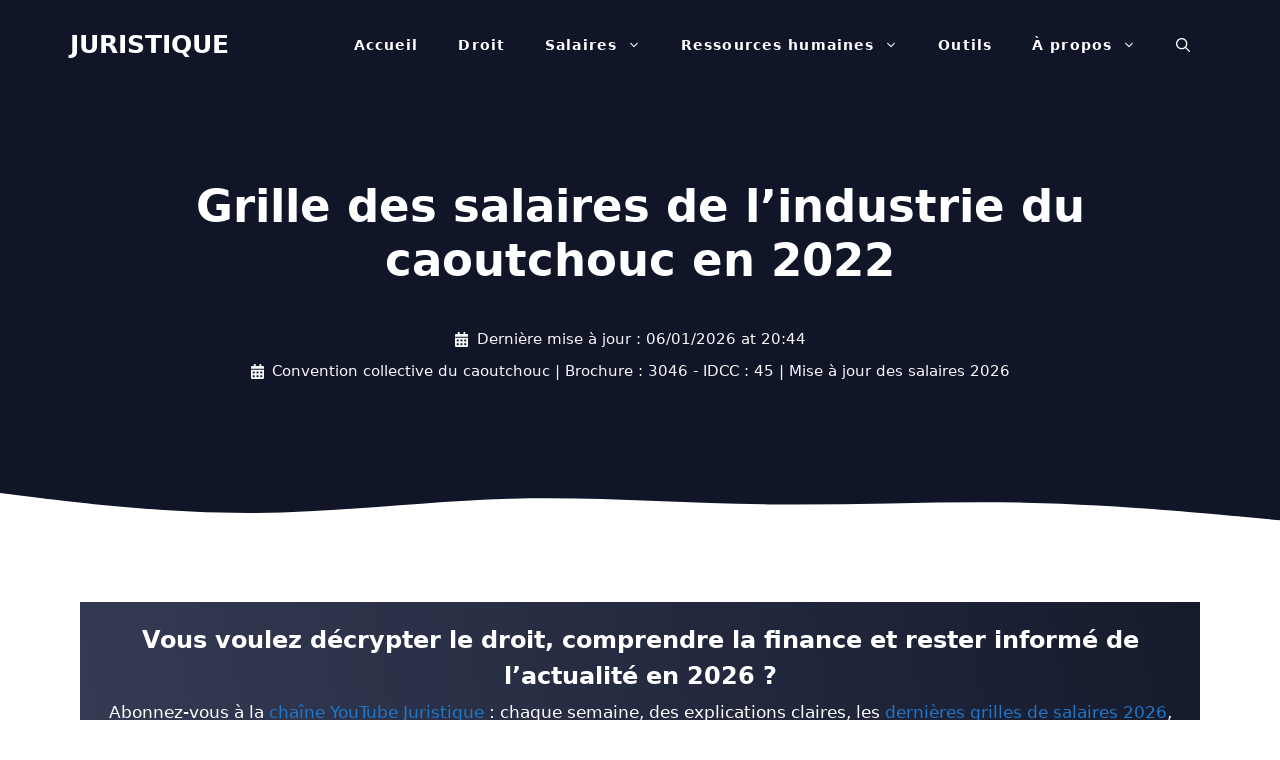

--- FILE ---
content_type: text/html; charset=UTF-8
request_url: https://www.juristique.org/conventionnel/salaire-minimum-caoutchouc-2022
body_size: 44771
content:
<!DOCTYPE html>
<html lang="fr-FR">
<head><meta charset="UTF-8"><script>if(navigator.userAgent.match(/MSIE|Internet Explorer/i)||navigator.userAgent.match(/Trident\/7\..*?rv:11/i)){var href=document.location.href;if(!href.match(/[?&]nowprocket/)){if(href.indexOf("?")==-1){if(href.indexOf("#")==-1){document.location.href=href+"?nowprocket=1"}else{document.location.href=href.replace("#","?nowprocket=1#")}}else{if(href.indexOf("#")==-1){document.location.href=href+"&nowprocket=1"}else{document.location.href=href.replace("#","&nowprocket=1#")}}}}</script><script>(()=>{class RocketLazyLoadScripts{constructor(){this.v="2.0.4",this.userEvents=["keydown","keyup","mousedown","mouseup","mousemove","mouseover","mouseout","touchmove","touchstart","touchend","touchcancel","wheel","click","dblclick","input"],this.attributeEvents=["onblur","onclick","oncontextmenu","ondblclick","onfocus","onmousedown","onmouseenter","onmouseleave","onmousemove","onmouseout","onmouseover","onmouseup","onmousewheel","onscroll","onsubmit"]}async t(){this.i(),this.o(),/iP(ad|hone)/.test(navigator.userAgent)&&this.h(),this.u(),this.l(this),this.m(),this.k(this),this.p(this),this._(),await Promise.all([this.R(),this.L()]),this.lastBreath=Date.now(),this.S(this),this.P(),this.D(),this.O(),this.M(),await this.C(this.delayedScripts.normal),await this.C(this.delayedScripts.defer),await this.C(this.delayedScripts.async),await this.T(),await this.F(),await this.j(),await this.A(),window.dispatchEvent(new Event("rocket-allScriptsLoaded")),this.everythingLoaded=!0,this.lastTouchEnd&&await new Promise(t=>setTimeout(t,500-Date.now()+this.lastTouchEnd)),this.I(),this.H(),this.U(),this.W()}i(){this.CSPIssue=sessionStorage.getItem("rocketCSPIssue"),document.addEventListener("securitypolicyviolation",t=>{this.CSPIssue||"script-src-elem"!==t.violatedDirective||"data"!==t.blockedURI||(this.CSPIssue=!0,sessionStorage.setItem("rocketCSPIssue",!0))},{isRocket:!0})}o(){window.addEventListener("pageshow",t=>{this.persisted=t.persisted,this.realWindowLoadedFired=!0},{isRocket:!0}),window.addEventListener("pagehide",()=>{this.onFirstUserAction=null},{isRocket:!0})}h(){let t;function e(e){t=e}window.addEventListener("touchstart",e,{isRocket:!0}),window.addEventListener("touchend",function i(o){o.changedTouches[0]&&t.changedTouches[0]&&Math.abs(o.changedTouches[0].pageX-t.changedTouches[0].pageX)<10&&Math.abs(o.changedTouches[0].pageY-t.changedTouches[0].pageY)<10&&o.timeStamp-t.timeStamp<200&&(window.removeEventListener("touchstart",e,{isRocket:!0}),window.removeEventListener("touchend",i,{isRocket:!0}),"INPUT"===o.target.tagName&&"text"===o.target.type||(o.target.dispatchEvent(new TouchEvent("touchend",{target:o.target,bubbles:!0})),o.target.dispatchEvent(new MouseEvent("mouseover",{target:o.target,bubbles:!0})),o.target.dispatchEvent(new PointerEvent("click",{target:o.target,bubbles:!0,cancelable:!0,detail:1,clientX:o.changedTouches[0].clientX,clientY:o.changedTouches[0].clientY})),event.preventDefault()))},{isRocket:!0})}q(t){this.userActionTriggered||("mousemove"!==t.type||this.firstMousemoveIgnored?"keyup"===t.type||"mouseover"===t.type||"mouseout"===t.type||(this.userActionTriggered=!0,this.onFirstUserAction&&this.onFirstUserAction()):this.firstMousemoveIgnored=!0),"click"===t.type&&t.preventDefault(),t.stopPropagation(),t.stopImmediatePropagation(),"touchstart"===this.lastEvent&&"touchend"===t.type&&(this.lastTouchEnd=Date.now()),"click"===t.type&&(this.lastTouchEnd=0),this.lastEvent=t.type,t.composedPath&&t.composedPath()[0].getRootNode()instanceof ShadowRoot&&(t.rocketTarget=t.composedPath()[0]),this.savedUserEvents.push(t)}u(){this.savedUserEvents=[],this.userEventHandler=this.q.bind(this),this.userEvents.forEach(t=>window.addEventListener(t,this.userEventHandler,{passive:!1,isRocket:!0})),document.addEventListener("visibilitychange",this.userEventHandler,{isRocket:!0})}U(){this.userEvents.forEach(t=>window.removeEventListener(t,this.userEventHandler,{passive:!1,isRocket:!0})),document.removeEventListener("visibilitychange",this.userEventHandler,{isRocket:!0}),this.savedUserEvents.forEach(t=>{(t.rocketTarget||t.target).dispatchEvent(new window[t.constructor.name](t.type,t))})}m(){const t="return false",e=Array.from(this.attributeEvents,t=>"data-rocket-"+t),i="["+this.attributeEvents.join("],[")+"]",o="[data-rocket-"+this.attributeEvents.join("],[data-rocket-")+"]",s=(e,i,o)=>{o&&o!==t&&(e.setAttribute("data-rocket-"+i,o),e["rocket"+i]=new Function("event",o),e.setAttribute(i,t))};new MutationObserver(t=>{for(const n of t)"attributes"===n.type&&(n.attributeName.startsWith("data-rocket-")||this.everythingLoaded?n.attributeName.startsWith("data-rocket-")&&this.everythingLoaded&&this.N(n.target,n.attributeName.substring(12)):s(n.target,n.attributeName,n.target.getAttribute(n.attributeName))),"childList"===n.type&&n.addedNodes.forEach(t=>{if(t.nodeType===Node.ELEMENT_NODE)if(this.everythingLoaded)for(const i of[t,...t.querySelectorAll(o)])for(const t of i.getAttributeNames())e.includes(t)&&this.N(i,t.substring(12));else for(const e of[t,...t.querySelectorAll(i)])for(const t of e.getAttributeNames())this.attributeEvents.includes(t)&&s(e,t,e.getAttribute(t))})}).observe(document,{subtree:!0,childList:!0,attributeFilter:[...this.attributeEvents,...e]})}I(){this.attributeEvents.forEach(t=>{document.querySelectorAll("[data-rocket-"+t+"]").forEach(e=>{this.N(e,t)})})}N(t,e){const i=t.getAttribute("data-rocket-"+e);i&&(t.setAttribute(e,i),t.removeAttribute("data-rocket-"+e))}k(t){Object.defineProperty(HTMLElement.prototype,"onclick",{get(){return this.rocketonclick||null},set(e){this.rocketonclick=e,this.setAttribute(t.everythingLoaded?"onclick":"data-rocket-onclick","this.rocketonclick(event)")}})}S(t){function e(e,i){let o=e[i];e[i]=null,Object.defineProperty(e,i,{get:()=>o,set(s){t.everythingLoaded?o=s:e["rocket"+i]=o=s}})}e(document,"onreadystatechange"),e(window,"onload"),e(window,"onpageshow");try{Object.defineProperty(document,"readyState",{get:()=>t.rocketReadyState,set(e){t.rocketReadyState=e},configurable:!0}),document.readyState="loading"}catch(t){console.log("WPRocket DJE readyState conflict, bypassing")}}l(t){this.originalAddEventListener=EventTarget.prototype.addEventListener,this.originalRemoveEventListener=EventTarget.prototype.removeEventListener,this.savedEventListeners=[],EventTarget.prototype.addEventListener=function(e,i,o){o&&o.isRocket||!t.B(e,this)&&!t.userEvents.includes(e)||t.B(e,this)&&!t.userActionTriggered||e.startsWith("rocket-")||t.everythingLoaded?t.originalAddEventListener.call(this,e,i,o):(t.savedEventListeners.push({target:this,remove:!1,type:e,func:i,options:o}),"mouseenter"!==e&&"mouseleave"!==e||t.originalAddEventListener.call(this,e,t.savedUserEvents.push,o))},EventTarget.prototype.removeEventListener=function(e,i,o){o&&o.isRocket||!t.B(e,this)&&!t.userEvents.includes(e)||t.B(e,this)&&!t.userActionTriggered||e.startsWith("rocket-")||t.everythingLoaded?t.originalRemoveEventListener.call(this,e,i,o):t.savedEventListeners.push({target:this,remove:!0,type:e,func:i,options:o})}}J(t,e){this.savedEventListeners=this.savedEventListeners.filter(i=>{let o=i.type,s=i.target||window;return e!==o||t!==s||(this.B(o,s)&&(i.type="rocket-"+o),this.$(i),!1)})}H(){EventTarget.prototype.addEventListener=this.originalAddEventListener,EventTarget.prototype.removeEventListener=this.originalRemoveEventListener,this.savedEventListeners.forEach(t=>this.$(t))}$(t){t.remove?this.originalRemoveEventListener.call(t.target,t.type,t.func,t.options):this.originalAddEventListener.call(t.target,t.type,t.func,t.options)}p(t){let e;function i(e){return t.everythingLoaded?e:e.split(" ").map(t=>"load"===t||t.startsWith("load.")?"rocket-jquery-load":t).join(" ")}function o(o){function s(e){const s=o.fn[e];o.fn[e]=o.fn.init.prototype[e]=function(){return this[0]===window&&t.userActionTriggered&&("string"==typeof arguments[0]||arguments[0]instanceof String?arguments[0]=i(arguments[0]):"object"==typeof arguments[0]&&Object.keys(arguments[0]).forEach(t=>{const e=arguments[0][t];delete arguments[0][t],arguments[0][i(t)]=e})),s.apply(this,arguments),this}}if(o&&o.fn&&!t.allJQueries.includes(o)){const e={DOMContentLoaded:[],"rocket-DOMContentLoaded":[]};for(const t in e)document.addEventListener(t,()=>{e[t].forEach(t=>t())},{isRocket:!0});o.fn.ready=o.fn.init.prototype.ready=function(i){function s(){parseInt(o.fn.jquery)>2?setTimeout(()=>i.bind(document)(o)):i.bind(document)(o)}return"function"==typeof i&&(t.realDomReadyFired?!t.userActionTriggered||t.fauxDomReadyFired?s():e["rocket-DOMContentLoaded"].push(s):e.DOMContentLoaded.push(s)),o([])},s("on"),s("one"),s("off"),t.allJQueries.push(o)}e=o}t.allJQueries=[],o(window.jQuery),Object.defineProperty(window,"jQuery",{get:()=>e,set(t){o(t)}})}P(){const t=new Map;document.write=document.writeln=function(e){const i=document.currentScript,o=document.createRange(),s=i.parentElement;let n=t.get(i);void 0===n&&(n=i.nextSibling,t.set(i,n));const c=document.createDocumentFragment();o.setStart(c,0),c.appendChild(o.createContextualFragment(e)),s.insertBefore(c,n)}}async R(){return new Promise(t=>{this.userActionTriggered?t():this.onFirstUserAction=t})}async L(){return new Promise(t=>{document.addEventListener("DOMContentLoaded",()=>{this.realDomReadyFired=!0,t()},{isRocket:!0})})}async j(){return this.realWindowLoadedFired?Promise.resolve():new Promise(t=>{window.addEventListener("load",t,{isRocket:!0})})}M(){this.pendingScripts=[];this.scriptsMutationObserver=new MutationObserver(t=>{for(const e of t)e.addedNodes.forEach(t=>{"SCRIPT"!==t.tagName||t.noModule||t.isWPRocket||this.pendingScripts.push({script:t,promise:new Promise(e=>{const i=()=>{const i=this.pendingScripts.findIndex(e=>e.script===t);i>=0&&this.pendingScripts.splice(i,1),e()};t.addEventListener("load",i,{isRocket:!0}),t.addEventListener("error",i,{isRocket:!0}),setTimeout(i,1e3)})})})}),this.scriptsMutationObserver.observe(document,{childList:!0,subtree:!0})}async F(){await this.X(),this.pendingScripts.length?(await this.pendingScripts[0].promise,await this.F()):this.scriptsMutationObserver.disconnect()}D(){this.delayedScripts={normal:[],async:[],defer:[]},document.querySelectorAll("script[type$=rocketlazyloadscript]").forEach(t=>{t.hasAttribute("data-rocket-src")?t.hasAttribute("async")&&!1!==t.async?this.delayedScripts.async.push(t):t.hasAttribute("defer")&&!1!==t.defer||"module"===t.getAttribute("data-rocket-type")?this.delayedScripts.defer.push(t):this.delayedScripts.normal.push(t):this.delayedScripts.normal.push(t)})}async _(){await this.L();let t=[];document.querySelectorAll("script[type$=rocketlazyloadscript][data-rocket-src]").forEach(e=>{let i=e.getAttribute("data-rocket-src");if(i&&!i.startsWith("data:")){i.startsWith("//")&&(i=location.protocol+i);try{const o=new URL(i).origin;o!==location.origin&&t.push({src:o,crossOrigin:e.crossOrigin||"module"===e.getAttribute("data-rocket-type")})}catch(t){}}}),t=[...new Map(t.map(t=>[JSON.stringify(t),t])).values()],this.Y(t,"preconnect")}async G(t){if(await this.K(),!0!==t.noModule||!("noModule"in HTMLScriptElement.prototype))return new Promise(e=>{let i;function o(){(i||t).setAttribute("data-rocket-status","executed"),e()}try{if(navigator.userAgent.includes("Firefox/")||""===navigator.vendor||this.CSPIssue)i=document.createElement("script"),[...t.attributes].forEach(t=>{let e=t.nodeName;"type"!==e&&("data-rocket-type"===e&&(e="type"),"data-rocket-src"===e&&(e="src"),i.setAttribute(e,t.nodeValue))}),t.text&&(i.text=t.text),t.nonce&&(i.nonce=t.nonce),i.hasAttribute("src")?(i.addEventListener("load",o,{isRocket:!0}),i.addEventListener("error",()=>{i.setAttribute("data-rocket-status","failed-network"),e()},{isRocket:!0}),setTimeout(()=>{i.isConnected||e()},1)):(i.text=t.text,o()),i.isWPRocket=!0,t.parentNode.replaceChild(i,t);else{const i=t.getAttribute("data-rocket-type"),s=t.getAttribute("data-rocket-src");i?(t.type=i,t.removeAttribute("data-rocket-type")):t.removeAttribute("type"),t.addEventListener("load",o,{isRocket:!0}),t.addEventListener("error",i=>{this.CSPIssue&&i.target.src.startsWith("data:")?(console.log("WPRocket: CSP fallback activated"),t.removeAttribute("src"),this.G(t).then(e)):(t.setAttribute("data-rocket-status","failed-network"),e())},{isRocket:!0}),s?(t.fetchPriority="high",t.removeAttribute("data-rocket-src"),t.src=s):t.src="data:text/javascript;base64,"+window.btoa(unescape(encodeURIComponent(t.text)))}}catch(i){t.setAttribute("data-rocket-status","failed-transform"),e()}});t.setAttribute("data-rocket-status","skipped")}async C(t){const e=t.shift();return e?(e.isConnected&&await this.G(e),this.C(t)):Promise.resolve()}O(){this.Y([...this.delayedScripts.normal,...this.delayedScripts.defer,...this.delayedScripts.async],"preload")}Y(t,e){this.trash=this.trash||[];let i=!0;var o=document.createDocumentFragment();t.forEach(t=>{const s=t.getAttribute&&t.getAttribute("data-rocket-src")||t.src;if(s&&!s.startsWith("data:")){const n=document.createElement("link");n.href=s,n.rel=e,"preconnect"!==e&&(n.as="script",n.fetchPriority=i?"high":"low"),t.getAttribute&&"module"===t.getAttribute("data-rocket-type")&&(n.crossOrigin=!0),t.crossOrigin&&(n.crossOrigin=t.crossOrigin),t.integrity&&(n.integrity=t.integrity),t.nonce&&(n.nonce=t.nonce),o.appendChild(n),this.trash.push(n),i=!1}}),document.head.appendChild(o)}W(){this.trash.forEach(t=>t.remove())}async T(){try{document.readyState="interactive"}catch(t){}this.fauxDomReadyFired=!0;try{await this.K(),this.J(document,"readystatechange"),document.dispatchEvent(new Event("rocket-readystatechange")),await this.K(),document.rocketonreadystatechange&&document.rocketonreadystatechange(),await this.K(),this.J(document,"DOMContentLoaded"),document.dispatchEvent(new Event("rocket-DOMContentLoaded")),await this.K(),this.J(window,"DOMContentLoaded"),window.dispatchEvent(new Event("rocket-DOMContentLoaded"))}catch(t){console.error(t)}}async A(){try{document.readyState="complete"}catch(t){}try{await this.K(),this.J(document,"readystatechange"),document.dispatchEvent(new Event("rocket-readystatechange")),await this.K(),document.rocketonreadystatechange&&document.rocketonreadystatechange(),await this.K(),this.J(window,"load"),window.dispatchEvent(new Event("rocket-load")),await this.K(),window.rocketonload&&window.rocketonload(),await this.K(),this.allJQueries.forEach(t=>t(window).trigger("rocket-jquery-load")),await this.K(),this.J(window,"pageshow");const t=new Event("rocket-pageshow");t.persisted=this.persisted,window.dispatchEvent(t),await this.K(),window.rocketonpageshow&&window.rocketonpageshow({persisted:this.persisted})}catch(t){console.error(t)}}async K(){Date.now()-this.lastBreath>45&&(await this.X(),this.lastBreath=Date.now())}async X(){return document.hidden?new Promise(t=>setTimeout(t)):new Promise(t=>requestAnimationFrame(t))}B(t,e){return e===document&&"readystatechange"===t||(e===document&&"DOMContentLoaded"===t||(e===window&&"DOMContentLoaded"===t||(e===window&&"load"===t||e===window&&"pageshow"===t)))}static run(){(new RocketLazyLoadScripts).t()}}RocketLazyLoadScripts.run()})();</script>
	
	<meta name='robots' content='index, follow, max-image-preview:large, max-snippet:-1, max-video-preview:-1' />
<meta name="viewport" content="width=device-width, initial-scale=1">
	<!-- This site is optimized with the Yoast SEO plugin v26.7 - https://yoast.com/wordpress/plugins/seo/ -->
	<title>Salaires de l’industrie du caoutchouc au 1ᵉʳ janvier 2022</title>
<style id="wpr-usedcss">img:is([sizes=auto i],[sizes^="auto," i]){contain-intrinsic-size:3000px 1500px}:root{--wp-block-synced-color:#7a00df;--wp-block-synced-color--rgb:122,0,223;--wp-bound-block-color:var(--wp-block-synced-color);--wp-editor-canvas-background:#ddd;--wp-admin-theme-color:#007cba;--wp-admin-theme-color--rgb:0,124,186;--wp-admin-theme-color-darker-10:#006ba1;--wp-admin-theme-color-darker-10--rgb:0,107,160.5;--wp-admin-theme-color-darker-20:#005a87;--wp-admin-theme-color-darker-20--rgb:0,90,135;--wp-admin-border-width-focus:2px}@media (min-resolution:192dpi){:root{--wp-admin-border-width-focus:1.5px}}:root{--wp--preset--font-size--normal:16px;--wp--preset--font-size--huge:42px}.has-text-align-center{text-align:center}.aligncenter{clear:both}.screen-reader-text{border:0;clip-path:inset(50%);height:1px;margin:-1px;overflow:hidden;padding:0;position:absolute;width:1px;word-wrap:normal!important}.screen-reader-text:focus{background-color:#ddd;clip-path:none;color:#444;display:block;font-size:1em;height:auto;left:5px;line-height:normal;padding:15px 23px 14px;text-decoration:none;top:5px;width:auto;z-index:100000}html :where(.has-border-color){border-style:solid}html :where([style*=border-top-color]){border-top-style:solid}html :where([style*=border-right-color]){border-right-style:solid}html :where([style*=border-bottom-color]){border-bottom-style:solid}html :where([style*=border-left-color]){border-left-style:solid}html :where([style*=border-width]){border-style:solid}html :where([style*=border-top-width]){border-top-style:solid}html :where([style*=border-right-width]){border-right-style:solid}html :where([style*=border-bottom-width]){border-bottom-style:solid}html :where([style*=border-left-width]){border-left-style:solid}html :where(img[class*=wp-image-]){height:auto;max-width:100%}:where(figure){margin:0 0 1em}html :where(.is-position-sticky){--wp-admin--admin-bar--position-offset:var(--wp-admin--admin-bar--height,0px)}@media screen and (max-width:600px){html :where(.is-position-sticky){--wp-admin--admin-bar--position-offset:0px}}ol,ul{box-sizing:border-box}:root :where(.wp-block-list.has-background){padding:1.25em 2.375em}.wp-block-columns{box-sizing:border-box;display:flex;flex-wrap:wrap!important}@media (min-width:782px){.wp-block-columns{flex-wrap:nowrap!important}}.wp-block-columns{align-items:normal!important}@media (max-width:781px){.wp-block-columns:not(.is-not-stacked-on-mobile)>.wp-block-column{flex-basis:100%!important}}@media (min-width:782px){.wp-block-columns:not(.is-not-stacked-on-mobile)>.wp-block-column{flex-basis:0;flex-grow:1}.wp-block-columns:not(.is-not-stacked-on-mobile)>.wp-block-column[style*=flex-basis]{flex-grow:0}}:where(.wp-block-columns){margin-bottom:1.75em}:where(.wp-block-columns.has-background){padding:1.25em 2.375em}.wp-block-column{flex-grow:1;min-width:0;overflow-wrap:break-word;word-break:break-word}:root :where(p.has-background){padding:1.25em 2.375em}:where(p.has-text-color:not(.has-link-color)) a{color:inherit}.wp-block-table{overflow-x:auto}.wp-block-table table{border-collapse:collapse;width:100%}.wp-block-table td{border:1px solid;padding:.5em}.wp-block-table.aligncenter{display:table;width:auto}.wp-block-table.aligncenter td{word-break:break-word}.wp-block-table.is-style-stripes{background-color:initial;border-collapse:inherit;border-spacing:0}.wp-block-table.is-style-stripes tbody tr:nth-child(odd){background-color:#f0f0f0}.wp-block-table.is-style-stripes td{border-color:#0000}.wp-block-table.is-style-stripes{border-bottom:1px solid #f0f0f0}.wp-container-core-columns-is-layout-9d6595d7{flex-wrap:nowrap}body .wp-show-posts a{box-shadow:0 0 0 transparent}.wp-show-posts-entry-title a{text-decoration:none}.wp-show-posts-image{margin-bottom:1em}.wp-show-posts-image.wpsp-image-center{display:block;text-align:center}.wp-show-posts-image img{margin:0!important;vertical-align:bottom;height:auto}.wp-show-posts-entry-header{margin:0 0 1em;padding:0}.wp-show-posts .wp-show-posts-entry-title{margin:0}.wpsp-clear{clear:both;display:block;overflow:hidden;visibility:hidden;width:0;height:0}.wp-show-posts:not(.wp-show-posts-columns) .wp-show-posts-single:not(:last-child){margin-bottom:2em}.wp-show-posts-inner:after{clear:both;display:table;content:'';width:0;height:0;overflow:hidden;visibility:hidden}.wp-show-posts-single.post{margin-bottom:0}@media (max-width:767px){.wp-show-posts-inner{margin-left:0!important;margin-right:0!important}}.wp-show-posts-inner :last-child{margin-bottom:0}.screen-reader-text{clip:rect(1px,1px,1px,1px);position:absolute!important}.screen-reader-text:active,.screen-reader-text:focus,.screen-reader-text:hover{background-color:#f1f1f1;border-radius:3px;box-shadow:0 0 2px 2px rgba(0,0,0,.6);clip:auto!important;color:#21759b;display:block;font-size:14px;font-weight:700;height:auto;left:5px;line-height:normal;padding:15px 23px 14px;text-decoration:none;top:5px;width:auto;z-index:100000}.wpsp-clearfix:after{content:".";display:block;overflow:hidden;visibility:hidden;font-size:0;line-height:0;width:0;height:0}@font-face{font-display:swap;font-family:wp-show-posts;font-weight:400;font-style:normal}.wp-show-posts-image{position:relative;overflow:hidden}.wp-show-posts-image.blur:hover img{-moz-filter:blur(5px);filter:blur(5px);transition:.1s}.wp-show-posts-image-overlay{display:block;position:absolute;z-index:-1;top:0;left:0;box-sizing:border-box;width:100%;height:100%;opacity:0;transition:.3s;-webkit-transform:translate3d(0,0,0);-webkit-backface-visibility:hidden;backface-visibility:hidden;-o-backface-visibility:hidden}.wp-show-posts-image-overlay:hover:not(.no-icon):before{font-family:wp-show-posts;color:#fff;font-size:40px;top:55%;top:calc(50% - 20px);left:50%;margin:-20px 0 0 -20px;position:absolute;transition:.3s}.wp-show-posts-image-overlay:hover:before{top:50%}.wp-show-posts-image:hover .wp-show-posts-image-overlay{z-index:3;opacity:1}.wpsp-card .wp-show-posts-image,.wpsp-card .wp-show-posts-inner{margin-bottom:0!important}.wpsp-card .wp-show-posts-single{position:relative}.wpsp-card .wp-show-posts-inner{height:100%;overflow:hidden;display:flex;flex-direction:column}.wpsp-card .wpsp-content-wrap{display:flex;flex-direction:column;flex:1;box-sizing:border-box;padding:1em}.wpsp-card .wp-show-posts-image img{object-fit:cover}@media (min-width:560px){.wpsp-row .wp-show-posts-inner{flex-direction:row}.wpsp-card.wpsp-row .wpsp-content-wrap,.wpsp-row .wp-show-posts-image{flex:1 0 50%}.wpsp-row .wpsp-content-wrap{padding:5%}.wpsp-row .wp-show-posts-image img{height:100%}.wpsp-row article:nth-child(2n) .wp-show-posts-inner{flex-direction:row-reverse}}#ez-toc-container{background:#f9f9f9;border:1px solid #aaa;border-radius:4px;-webkit-box-shadow:0 1px 1px rgba(0,0,0,.05);box-shadow:0 1px 1px rgba(0,0,0,.05);display:table;margin-bottom:1em;padding:10px 20px 10px 10px;position:relative;width:auto}div.ez-toc-widget-container{padding:0;position:relative}#ez-toc-container.ez-toc-light-blue{background:#edf6ff}div.ez-toc-widget-container ul{display:block}div.ez-toc-widget-container li{border:none;padding:0}div.ez-toc-widget-container ul.ez-toc-list{padding:10px}#ez-toc-container ul ul,.ez-toc div.ez-toc-widget-container ul ul{margin-left:1.5em}#ez-toc-container li,#ez-toc-container ul{margin:0;padding:0}#ez-toc-container li,#ez-toc-container ul,#ez-toc-container ul li,div.ez-toc-widget-container,div.ez-toc-widget-container li{background:0 0;list-style:none;line-height:1.6;margin:0;overflow:hidden;z-index:1}#ez-toc-container .ez-toc-title{text-align:left;line-height:1.45;margin:0;padding:0}.ez-toc-title-container{display:table;width:100%}.ez-toc-title,.ez-toc-title-toggle{display:inline;text-align:left;vertical-align:middle}#ez-toc-container div.ez-toc-title-container+ul.ez-toc-list{margin-top:1em}#ez-toc-container a{color:#444;box-shadow:none;text-decoration:none;text-shadow:none;display:inline-flex;align-items:stretch;flex-wrap:nowrap}#ez-toc-container a:visited{color:#9f9f9f}#ez-toc-container a:hover{text-decoration:underline}#ez-toc-container a.ez-toc-toggle{display:flex;align-items:center}.ez-toc-widget-container ul.ez-toc-list li:before{content:" ";position:absolute;left:0;right:0;height:30px;line-height:30px;z-index:-1}.ez-toc-widget-container ul.ez-toc-list li.active{background-color:#ededed}.ez-toc-widget-container li.active>a{font-weight:900}#ez-toc-container input{position:absolute;left:-999em}#ez-toc-container input[type=checkbox]:checked+nav,#ez-toc-widget-container input[type=checkbox]:checked+nav{opacity:0;max-height:0;border:none;display:none}#ez-toc-container label{position:relative;cursor:pointer;display:initial}#ez-toc-container .ez-toc-toggle label{float:right;position:relative;font-size:16px;padding:0;border:1px solid #999191;border-radius:5px;cursor:pointer;left:10px;width:35px}div#ez-toc-container .ez-toc-title{display:initial}#ez-toc-container a.ez-toc-toggle{color:#444;background:inherit;border:inherit}.ez-toc-toggle #item{position:absolute;left:-999em}.ez-toc-widget-container ul li a{padding-left:10px;display:inline-flex;align-items:stretch;flex-wrap:nowrap}.ez-toc-widget-container ul.ez-toc-list li{height:auto!important}#ez-toc-container .eztoc-toggle-hide-by-default{display:none}.ez-toc-list.ez-toc-columns-optimized{column-fill:balance;orphans:2;widows:2}.ez-toc-list.ez-toc-columns-optimized>li{display:block;break-inside:avoid;page-break-inside:avoid}.ez-toc-container-direction{direction:ltr}.ez-toc-counter ul{counter-reset:item}.ez-toc-counter nav ul li a::before{content:counters(item, '.', decimal) '. ';display:inline-block;counter-increment:item;flex-grow:0;flex-shrink:0;margin-right:.2em;float:left}.ez-toc-widget-container ul{counter-reset:item}.ez-toc-widget-container nav ul li a::before{content:counters(item, '.', decimal) '. ';display:inline-block;counter-increment:item;flex-grow:0;flex-shrink:0;margin-right:.2em;float:left}div#ez-toc-container .ez-toc-title{font-size:140%}div#ez-toc-container .ez-toc-title{font-weight:700}div#ez-toc-container ul li,div#ez-toc-container ul li a{font-size:120%}div#ez-toc-container ul li,div#ez-toc-container ul li a{font-weight:500}div#ez-toc-container nav ul ul li{font-size:100%}.ez-toc-box-title{font-weight:700;margin-bottom:10px;text-align:center;text-transform:uppercase;letter-spacing:1px;color:#666;padding-bottom:5px;position:absolute;top:-4%;left:5%;background-color:inherit;transition:top .3s ease}.ez-toc-box-title.toc-closed{top:-25%}.comment-content a{word-wrap:break-word}.comment,.comment-list{list-style-type:none;padding:0;margin:0}.comment-author-info{display:inline-block;vertical-align:middle}.comment-meta .avatar{float:left;margin-right:10px;border-radius:50%}.comment-author cite{font-style:normal;font-weight:700}.entry-meta.comment-metadata{margin-top:0}.comment-content{margin-top:1.5em}.comment-respond{margin-top:0}.comment-form>.form-submit{margin-bottom:0}.comment-form input,.comment-form-comment{margin-bottom:10px}.comment-form-comment textarea{resize:vertical}.comment-form #author,.comment-form #email,.comment-form #url{display:block}.comment-body{padding:30px 0}.comment-content{padding:30px;border:1px solid rgba(0,0,0,.05)}.depth-1.parent>.children{border-bottom:1px solid rgba(0,0,0,.05)}.comment .children{padding-left:30px;margin-top:-30px;border-left:1px solid rgba(0,0,0,.05)}.comment-content p:last-child{margin-bottom:0}.comment-list>.comment:first-child{padding-top:0;margin-top:0;border-top:0}ol.comment-list{margin-bottom:1.5em}.one-container .comments-area{margin-top:1.5em}.comment-content .reply{font-size:85%}#cancel-comment-reply-link{padding-left:10px}.footer-bar-active .footer-bar .widget{padding:0}.footer-bar .widget_nav_menu>div>ul{display:flex;align-items:center;flex-wrap:wrap}.footer-bar .widget_nav_menu li{margin:0 10px;padding:0}.footer-bar .widget_nav_menu li:first-child{margin-left:0}.footer-bar .widget_nav_menu li:last-child{margin-right:0}.footer-bar .widget_nav_menu li ul{display:none}.footer-bar-align-right .copyright-bar{order:-20;margin-right:auto}.site-footer:not(.footer-bar-active) .copyright-bar{margin:0 auto}@media (max-width:768px){.footer-bar-active .inside-site-info{flex-direction:column}.footer-bar-active .footer-bar{margin-bottom:10px}.footer-bar .widget_nav_menu>div>ul{justify-content:center}.footer-bar .widget_nav_menu li{padding:5px 0}.footer-bar .widget_nav_menu li:first-child{margin-left:10px}.footer-bar .widget_nav_menu li:last-child{margin-right:10px}.footer-bar-align-right .copyright-bar{order:unset;margin-right:0}}body,fieldset,figure,h1,h2,h3,h4,html,iframe,legend,li,ol,p,textarea,ul{margin:0;padding:0;border:0}html{font-family:sans-serif;-webkit-text-size-adjust:100%;-ms-text-size-adjust:100%;-webkit-font-smoothing:antialiased;-moz-osx-font-smoothing:grayscale}main{display:block}progress{vertical-align:baseline}html{box-sizing:border-box}*,::after,::before{box-sizing:inherit}button,input,optgroup,select,textarea{font-family:inherit;font-size:100%;margin:0}[type=search]{-webkit-appearance:textfield;outline-offset:-2px}[type=search]::-webkit-search-decoration{-webkit-appearance:none}::-moz-focus-inner{border-style:none;padding:0}body,button,input,select,textarea{font-family:-apple-system,system-ui,BlinkMacSystemFont,"Segoe UI",Helvetica,Arial,sans-serif,"Apple Color Emoji","Segoe UI Emoji","Segoe UI Symbol";font-weight:400;text-transform:none;font-size:17px;line-height:1.5}p{margin-bottom:1.5em}h1,h2,h3,h4{font-family:inherit;font-size:100%;font-style:inherit;font-weight:inherit}table,td{border:1px solid rgba(0,0,0,.1)}table{border-collapse:separate;border-spacing:0;border-width:1px 0 0 1px;margin:0 0 1.5em;width:100%}td{padding:8px}td{border-width:0 1px 1px 0}fieldset{padding:0;border:0;min-width:inherit}fieldset legend{padding:0;margin-bottom:1.5em}h1{font-size:42px;margin-bottom:20px;line-height:1.2em;font-weight:400;text-transform:none}h2{font-size:35px;margin-bottom:20px;line-height:1.2em;font-weight:400;text-transform:none}h3{font-size:29px;margin-bottom:20px;line-height:1.2em;font-weight:400;text-transform:none}h4{font-size:24px}h4{margin-bottom:20px}ol,ul{margin:0 0 1.5em 3em}ul{list-style:disc}ol{list-style:decimal}li>ol,li>ul{margin-bottom:0;margin-left:1.5em}strong{font-weight:700}cite,em{font-style:italic}code{font:15px Monaco,Consolas,"Andale Mono","DejaVu Sans Mono",monospace}ins{text-decoration:none}small{font-size:75%}figure{margin:0}table{margin:0 0 1.5em;width:100%}img{height:auto;max-width:100%}button,input[type=button],input[type=submit]{background:#55555e;color:#fff;border:1px solid transparent;cursor:pointer;-webkit-appearance:button;padding:10px 20px}input[type=email],input[type=number],input[type=search],input[type=text],input[type=url],select,textarea{border:1px solid;border-radius:0;padding:10px 15px;max-width:100%}textarea{width:100%}a,button,input{transition:color .1s ease-in-out,background-color .1s ease-in-out}a{text-decoration:none}.button{padding:10px 20px;display:inline-block}.using-mouse :focus{outline:0}.using-mouse ::-moz-focus-inner{border:0}.aligncenter{clear:both;display:block;margin:0 auto}.size-full{max-width:100%;height:auto}.no-sidebar .entry-content .alignfull{margin-left:calc(-100vw / 2 + 100% / 2);margin-right:calc(-100vw / 2 + 100% / 2);max-width:100vw;width:auto}.screen-reader-text{border:0;clip:rect(1px,1px,1px,1px);clip-path:inset(50%);height:1px;margin:-1px;overflow:hidden;padding:0;position:absolute!important;width:1px;word-wrap:normal!important}.screen-reader-text:focus{background-color:#f1f1f1;border-radius:3px;box-shadow:0 0 2px 2px rgba(0,0,0,.6);clip:auto!important;clip-path:none;color:#21759b;display:block;font-size:.875rem;font-weight:700;height:auto;left:5px;line-height:normal;padding:15px 23px 14px;text-decoration:none;top:5px;width:auto;z-index:100000}#primary[tabindex="-1"]:focus{outline:0}.main-navigation{z-index:100;padding:0;clear:both;display:block}.main-navigation a{display:block;text-decoration:none;font-weight:400;text-transform:none;font-size:15px}.main-navigation ul{list-style:none;margin:0;padding-left:0}.main-navigation .main-nav ul li a{padding-left:20px;padding-right:20px;line-height:60px}.inside-navigation{position:relative}.main-navigation .inside-navigation{display:flex;align-items:center;flex-wrap:wrap;justify-content:space-between}.main-navigation .main-nav>ul{display:flex;flex-wrap:wrap;align-items:center}.main-navigation li{position:relative}.main-navigation .menu-bar-items{display:flex;align-items:center;font-size:15px}.main-navigation .menu-bar-items a{color:inherit}.main-navigation .menu-bar-item{position:relative}.main-navigation .menu-bar-item.search-item{z-index:20}.main-navigation .menu-bar-item>a{padding-left:20px;padding-right:20px;line-height:60px}.main-navigation ul ul{display:block;box-shadow:1px 1px 0 rgba(0,0,0,.1);float:left;position:absolute;left:-99999px;opacity:0;z-index:99999;width:200px;text-align:left;top:auto;transition:opacity 80ms linear;transition-delay:0s;pointer-events:none;height:0;overflow:hidden}.main-navigation ul ul a{display:block}.main-navigation ul ul li{width:100%}.main-navigation .main-nav ul ul li a{line-height:normal;padding:10px 20px;font-size:14px}.main-navigation .main-nav ul li.menu-item-has-children>a{padding-right:0;position:relative}.main-navigation.sub-menu-left ul ul{box-shadow:-1px 1px 0 rgba(0,0,0,.1)}.main-navigation.sub-menu-left .sub-menu{right:0}.main-navigation:not(.toggled) ul li.sfHover>ul,.main-navigation:not(.toggled) ul li:hover>ul{left:auto;opacity:1;transition-delay:150ms;pointer-events:auto;height:auto;overflow:visible}.main-navigation:not(.toggled) ul ul li.sfHover>ul,.main-navigation:not(.toggled) ul ul li:hover>ul{left:100%;top:0}.main-navigation.sub-menu-left:not(.toggled) ul ul li.sfHover>ul,.main-navigation.sub-menu-left:not(.toggled) ul ul li:hover>ul{right:100%;left:auto}.nav-float-right .main-navigation ul ul ul{top:0}.menu-item-has-children .dropdown-menu-toggle{display:inline-block;height:100%;clear:both;padding-right:20px;padding-left:10px}.menu-item-has-children ul .dropdown-menu-toggle{padding-top:10px;padding-bottom:10px;margin-top:-10px}nav ul ul .menu-item-has-children .dropdown-menu-toggle{float:right}.site-header{position:relative}.inside-header{padding:20px 40px}.main-title{margin:0;font-size:25px;line-height:1.2em;word-wrap:break-word;font-weight:700;text-transform:none}.inside-header{display:flex;align-items:center}.nav-float-right #site-navigation{margin-left:auto}.sticky{display:block}.entry-content:not(:first-child){margin-top:2em}.site-content{word-wrap:break-word}.entry-meta{font-size:85%;margin-top:.5em;line-height:1.5}footer.entry-meta{margin-top:2em}.cat-links,.tags-links{display:block}.entry-content>p:last-child{margin-bottom:0}.wp-caption{margin-bottom:1.5em;max-width:100%;position:relative}.wp-caption img[class*=wp-image-]{display:block;margin:0 auto;max-width:100%}.wp-caption .wp-caption-text{font-size:75%;padding-top:5px;opacity:.8}.wp-caption img{position:relative;vertical-align:bottom}iframe,object{max-width:100%}.widget select{max-width:100%}.widget ol,.widget ul{margin:0}.widget .search-field{width:100%}.widget .search-form{display:flex}.widget ul li{list-style-type:none;position:relative;margin-bottom:.5em}.widget ul li ul{margin-left:1em;margin-top:.5em}.site-content{display:flex}.grid-container{margin-left:auto;margin-right:auto;max-width:1200px}.site-main>*{margin-bottom:20px}.one-container .site-content{padding:40px}.one-container .site-main>:last-child{margin-bottom:0}.inside-site-info{display:flex;align-items:center;justify-content:center;padding:20px 40px}.site-info{text-align:center;font-size:15px}.gp-icon{display:inline-flex;align-self:center}.gp-icon svg{height:1em;width:1em;top:.125em;position:relative;fill:currentColor}.close-search .icon-search svg:first-child,.icon-menu-bars svg:nth-child(2),.icon-search svg:nth-child(2),.toggled .icon-menu-bars svg:first-child{display:none}.close-search .icon-search svg:nth-child(2),.toggled .icon-menu-bars svg:nth-child(2){display:block}.entry-meta .gp-icon{margin-right:.6em;opacity:.7}nav.toggled .sfHover>a>.dropdown-menu-toggle .gp-icon svg{transform:rotate(180deg)}.container.grid-container{width:auto}.menu-toggle,.sidebar-nav-mobile{display:none}.menu-toggle{padding:0 20px;line-height:60px;margin:0;font-weight:400;text-transform:none;font-size:15px;cursor:pointer}button.menu-toggle{background-color:transparent;flex-grow:1;border:0;text-align:center}button.menu-toggle:active,button.menu-toggle:focus,button.menu-toggle:hover{background-color:transparent}.has-menu-bar-items button.menu-toggle{flex-grow:0}nav.toggled ul ul.sub-menu{width:100%}.toggled .menu-item-has-children .dropdown-menu-toggle{padding-left:20px}.main-navigation.toggled .main-nav{flex-basis:100%;order:3}.main-navigation.toggled .main-nav>ul{display:block}.main-navigation.toggled .main-nav li{width:100%;text-align:left}.main-navigation.toggled .main-nav ul ul{transition:0s;visibility:hidden;box-shadow:none;border-bottom:1px solid rgba(0,0,0,.05)}.main-navigation.toggled .main-nav ul ul li:last-child>ul{border-bottom:0}.main-navigation.toggled .main-nav ul ul.toggled-on{position:relative;top:0;left:auto!important;right:auto!important;width:100%;pointer-events:auto;height:auto;opacity:1;display:block;visibility:visible;float:none}.main-navigation.toggled .menu-item-has-children .dropdown-menu-toggle{float:right}.mobile-menu-control-wrapper{display:none;margin-left:auto;align-items:center}.has-inline-mobile-toggle #site-navigation.toggled{margin-top:1.5em}.has-inline-mobile-toggle #site-navigation.has-active-search{margin-top:1.5em}.has-inline-mobile-toggle #site-navigation.has-active-search .nav-search-active{position:relative}.has-inline-mobile-toggle #site-navigation.has-active-search .navigation-search input{outline:auto}@media (max-width:768px){a,body,button,input,select,textarea{transition:all 0s ease-in-out}.inside-header{flex-direction:column;text-align:center}.site-content{flex-direction:column}.container .site-content .content-area{width:auto}#main{margin-left:0;margin-right:0}body:not(.no-sidebar) #main{margin-bottom:0}.comment .children{padding-left:10px;margin-left:0}.entry-meta{font-size:inherit}.entry-meta a{line-height:1.8em}}.site-content .content-area{width:100%}.dynamic-author-image-rounded{border-radius:100%}.dynamic-author-image{vertical-align:middle}.header-wrap{position:absolute;left:0;right:0;z-index:10}.header-wrap .site-header{background:0 0}.has-inline-mobile-toggle .mobile-menu-control-wrapper,.header-wrap #mobile-header:not(.toggled):not(.navigation-stick),.header-wrap #site-navigation:not(.toggled){background:0 0}.header-wrap #mobile-header:not(.toggled) .main-nav>ul>li:hover>a,.header-wrap #mobile-header:not(.toggled) .menu-bar-item:not(.close-search).sfHover>a,.header-wrap #mobile-header:not(.toggled) .menu-bar-item:not(.close-search):hover>a,.header-wrap #site-navigation:not(.toggled) .main-nav>ul>li.sfHover>a,.header-wrap #site-navigation:not(.toggled) .main-nav>ul>li:focus>a,.header-wrap #site-navigation:not(.toggled) .main-nav>ul>li:hover>a,.header-wrap #site-navigation:not(.toggled) .menu-bar-item:not(.close-search).sfHover>a,.header-wrap #site-navigation:not(.toggled) .menu-bar-item:not(.close-search):hover>a{background:0 0}body{background-color:var(--base-3);color:var(--contrast)}a{color:var(--global-color-10)}a:focus,a:hover{text-decoration:underline}.main-navigation a,.site-branding a,a.button{text-decoration:none}a:active,a:focus,a:hover{color:var(--accent-3)}.navigation-search{position:absolute;left:-99999px;pointer-events:none;visibility:hidden;z-index:20;width:100%;top:0;transition:opacity .1s ease-in-out;opacity:0}.navigation-search.nav-search-active{left:0;right:0;pointer-events:auto;visibility:visible;opacity:1}.navigation-search input[type=search]{outline:0;border:0;vertical-align:bottom;line-height:1;opacity:.9;width:100%;z-index:20;border-radius:0;-webkit-appearance:none;height:60px}.navigation-search input::-ms-clear{display:none;width:0;height:0}.navigation-search input::-ms-reveal{display:none;width:0;height:0}.navigation-search input::-webkit-search-cancel-button,.navigation-search input::-webkit-search-decoration,.navigation-search input::-webkit-search-results-button,.navigation-search input::-webkit-search-results-decoration{display:none}.gen-sidebar-nav .navigation-search{top:auto;bottom:0}:root{--contrast:#101528;--contrast-2:#1f2641;--contrast-3:#313b77;--base:#f0f0f0;--base-2:#f7f8f9;--base-3:#ffffff;--accent:#30bced;--accent-2:#fcba04;--accent-3:#e55934;--global-color-10:#2177CA;--global-color-11:#117EAC}:root .has-base-2-color{color:var(--base-2)}body,button,input,select,textarea{font-family:-apple-system,system-ui,BlinkMacSystemFont,"Segoe UI",Helvetica,Arial,sans-serif,"Apple Color Emoji","Segoe UI Emoji","Segoe UI Symbol"}.main-title{font-family:inherit;font-size:25px}.main-navigation .menu-bar-items,.main-navigation .menu-toggle,.main-navigation a{font-family:inherit;font-weight:700;text-transform:initial;font-size:14px}.button,button:not(.menu-toggle),html input[type=button],input[type=submit]{font-family:inherit;font-weight:600}.site-info{font-family:inherit;font-size:14px}h1{font-family:inherit;font-weight:700;font-size:45px;line-height:1.2}h2{font-family:inherit;font-weight:700}h3{font-family:inherit;font-weight:700}h4{font-family:inherit;font-weight:700;line-height:1.2}h1,h2,h3,h4{font-family:inherit}.site-header{background-color:var(--contrast)}.main-title a,.main-title a:hover{color:var(--base-3)}.has-inline-mobile-toggle #site-navigation.toggled,.mobile-menu-control-wrapper .menu-toggle,.mobile-menu-control-wrapper .menu-toggle:focus,.mobile-menu-control-wrapper .menu-toggle:hover{background-color:rgba(0,0,0,.02)}.main-navigation,.main-navigation ul ul{background-color:var(--contrast)}.main-navigation .main-nav ul li a,.main-navigation .menu-bar-items,.main-navigation .menu-toggle{color:var(--base-3)}.main-navigation .main-nav ul li.sfHover:not([class*=current-menu-])>a,.main-navigation .main-nav ul li:not([class*=current-menu-]):focus>a,.main-navigation .main-nav ul li:not([class*=current-menu-]):hover>a,.main-navigation .menu-bar-item.sfHover>a,.main-navigation .menu-bar-item:hover>a{color:var(--accent)}button.menu-toggle:focus,button.menu-toggle:hover{color:var(--base-3)}.main-navigation .main-nav ul li[class*=current-menu-]>a{color:var(--accent)}.main-navigation .main-nav ul li.search-item.active>a,.main-navigation .menu-bar-items .search-item.active>a,.navigation-search input[type=search],.navigation-search input[type=search]:active,.navigation-search input[type=search]:focus{color:var(--contrast-2)}.main-navigation ul ul{background-color:#eaeaea}.main-navigation .main-nav ul ul li a{color:#515151}.main-navigation .main-nav ul ul li.sfHover:not([class*=current-menu-])>a,.main-navigation .main-nav ul ul li:not([class*=current-menu-]):focus>a,.main-navigation .main-nav ul ul li:not([class*=current-menu-]):hover>a{color:#7a8896;background-color:#eaeaea}.main-navigation .main-nav ul ul li[class*=current-menu-]>a{color:#7a8896;background-color:#eaeaea}.one-container .container{background-color:var(--base-3)}.entry-meta{color:var(--contrast-3)}h1{color:var(--contrast-3)}h2{color:var(--contrast-3)}h3{color:var(--contrast-3)}h4{color:var(--contrast-3)}.site-info{color:var(--base-3);background-color:var(--contrast)}.site-info a{color:var(--base-3)}.site-info a:hover{color:var(--base)}input[type=email],input[type=number],input[type=search],input[type=text],input[type=url],select,textarea{color:var(--contrast);background-color:var(--base-2);border-color:var(--base)}input[type=email]:focus,input[type=number]:focus,input[type=search]:focus,input[type=text]:focus,input[type=url]:focus,select:focus,textarea:focus{color:var(--contrast);background-color:var(--base-2);border-color:var(--contrast-3)}a.button,button,html input[type=button],input[type=submit]{color:var(--contrast);background-color:var(--accent-2)}a.button:focus,a.button:hover,button:focus,button:hover,html input[type=button]:focus,html input[type=button]:hover,input[type=submit]:focus,input[type=submit]:hover{color:var(--base-3);background-color:var(--accent-3)}:root{--gp-search-modal-bg-color:var(--base-3);--gp-search-modal-text-color:var(--contrast);--gp-search-modal-overlay-bg-color:rgba(0, 0, 0, .2)}.inside-header{padding:20px 30px}.one-container .site-content{padding:80px 40px 120px}body:not(.no-sidebar) .entry-content .alignfull{margin-left:-40px;width:calc(100% + 80px);max-width:calc(100% + 80px)}.site-main>*{margin-bottom:30px}.main-navigation .main-nav ul li a,.main-navigation .menu-bar-item>a,.menu-toggle{line-height:50px}.navigation-search input[type=search]{height:50px}.rtl .menu-item-has-children .dropdown-menu-toggle{padding-left:20px}.rtl .main-navigation .main-nav ul li.menu-item-has-children>a{padding-right:20px}.inside-site-info{padding:30px}@media (max-width:1024px),(min-width:1025px){.main-navigation.sticky-navigation-transition .main-nav>ul>li>a,.main-navigation.sticky-navigation-transition .menu-bar-item>a,.sticky-navigation-transition .menu-toggle{line-height:50px}.main-navigation.sticky-navigation-transition .navigation-branding img,.main-navigation.sticky-navigation-transition .navigation-search input[type=search],.main-navigation.sticky-navigation-transition .site-logo img{height:50px}}.main-navigation.slideout-navigation .main-nav>ul>li>a{line-height:60px}.main-navigation .main-nav ul li a,.main-navigation .menu-bar-item>a,.menu-toggle{transition:line-height .3s ease}.sticky-enabled .gen-sidebar-nav.is_stuck .main-navigation{margin-bottom:0}.sticky-enabled .gen-sidebar-nav.is_stuck{z-index:500}.sticky-enabled .main-navigation.is_stuck{box-shadow:0 2px 2px -2px rgba(0,0,0,.2)}.navigation-stick:not(.gen-sidebar-nav){left:0;right:0;width:100%!important}.both-sticky-menu .main-navigation:not(#mobile-header).toggled .main-nav>ul,.mobile-header-sticky #mobile-header.toggled .main-nav>ul,.mobile-sticky-menu .main-navigation:not(#mobile-header).toggled .main-nav>ul{position:absolute;left:0;right:0;z-index:999}@media (max-width:900px){.main-navigation .menu-toggle,.sidebar-nav-mobile:not(#sticky-placeholder){display:block}.gen-sidebar-nav,.has-inline-mobile-toggle #site-navigation .inside-navigation>:not(.navigation-search):not(.main-nav),.main-navigation ul,.main-navigation:not(.slideout-navigation):not(.toggled) .main-nav>ul{display:none}.has-inline-mobile-toggle .mobile-menu-control-wrapper{display:flex;flex-wrap:wrap}.has-inline-mobile-toggle .inside-header{flex-direction:row;text-align:left;flex-wrap:wrap}.has-inline-mobile-toggle #site-navigation{flex-basis:100%}.main-navigation .menu-bar-item.sfHover>a,.main-navigation .menu-bar-item:hover>a{background:0 0;color:var(--base-3)}#sticky-placeholder{height:0;overflow:hidden}.has-inline-mobile-toggle #site-navigation.toggled{margin-top:0}}.nav-float-right .navigation-stick{width:100%!important;left:0}.main-navigation.has-sticky-branding:not(.grid-container) .inside-navigation:not(.grid-container) .navigation-branding{margin-left:10px}.main-navigation.navigation-stick.has-sticky-branding .inside-navigation.grid-container{padding-left:30px;padding-right:30px}@media (max-width:768px){.one-container .site-content{padding:40px 30px 120px}.inside-header{padding-right:30px;padding-left:30px}.inside-site-info{padding-right:30px;padding-left:30px}body:not(.no-sidebar) .entry-content .alignfull{margin-left:-30px;width:calc(100% + 60px);max-width:calc(100% + 60px)}.main-navigation.navigation-stick.has-sticky-branding .inside-navigation.grid-container{padding-left:0;padding-right:0}}.gb-container-c1724db4{margin:20px;background-color:var(--contrast-2);color:var(--base-3);max-width:1200px;margin-left:auto;margin-right:auto}.gb-container-c1724db4>.gb-inside-container{padding:20px;max-width:1200px;margin-left:auto;margin-right:auto;z-index:1;position:relative}.gb-container-bbc00baa{position:relative;overflow-x:hidden;overflow-y:hidden;background-color:var(--contrast)}.gb-container-bbc00baa:before{content:"";background-image:var(--wpr-bg-83db4d0d-fabe-49ce-84b7-ba145cf5a062);background-repeat:no-repeat;background-position:center center;background-size:cover;z-index:0;position:absolute;top:0;right:0;bottom:0;left:0;transition:inherit;pointer-events:none;opacity:.3}.gb-container-bbc00baa>.gb-shapes .gb-shape-1{color:var(--base-3);position:absolute;overflow:hidden;pointer-events:none;line-height:0;left:0;right:0;bottom:-1px}.gb-container-bbc00baa>.gb-shapes .gb-shape-1 svg{height:30px;width:calc(100% + 1.3px);fill:currentColor;position:relative;left:50%;transform:translateX(-50%);min-width:100%}.gb-container-9841ecf0{max-width:1200px;z-index:1;position:relative;padding:180px 40px 140px;margin-right:auto;margin-left:auto}.gb-container-f276b5c1{text-align:center;margin-top:40px}.gb-container-f276b5c1>.gb-inside-container{padding:0;max-width:1200px;margin-left:auto;margin-right:auto}.gb-container-f276b5c1.inline-post-meta-area>.gb-inside-container{display:flex;align-items:center;justify-content:center}.gb-container-1a6138cc{text-align:center;margin-top:10px}.gb-container-1a6138cc>.gb-inside-container{padding:0;max-width:1200px;margin-left:auto;margin-right:auto}.gb-container-1a6138cc.inline-post-meta-area>.gb-inside-container{display:flex;align-items:center;justify-content:center}.gb-container-67967cb2{position:relative;margin-top:0;background-color:var(--base-3);color:var(--base-3)}.gb-container-501cf37e{padding:30px;margin:20px 10px;border-radius:50px;border:5px solid;background-color:var(--contrast)}.gb-container-501cf37e a{color:#2582da}.gb-container-501cf37e a:hover{color:var(--accent-3)}.gb-grid-wrapper>.gb-grid-column-501cf37e{width:100%}.gb-container-bd241bb0{width:100%;padding:30px;margin:20px 10px;border-radius:50px;border:5px solid;background-color:var(--contrast);color:var(--base-3)}.gb-container-bd241bb0 a{color:#2582da}.gb-container-bd241bb0 a:hover{color:var(--accent-3)}.gb-container-cc770e2b{padding-left:10px;border-left:4px solid var(--accent-2)}.gb-container-350c2e29{padding-left:10px;border-left:4px solid var(--accent-2)}.gb-container-644911b6{padding-left:10px;border-left:4px solid var(--accent-2)}.gb-container-4b539ebe{padding-left:10px;border-left:4px solid var(--accent-2)}.gb-container-55861a4b{padding-left:10px;border-left:4px solid var(--accent-2)}.gb-container-e46e4b04{padding-left:10px;border-left:4px solid var(--accent-2)}.gb-container-e84ef90f{padding-left:10px;border-left:4px solid var(--accent-2)}.gb-container-065f1440{padding-left:10px;border-left:4px solid var(--accent-2)}.gb-container-9783a055{padding-left:10px;border-left:4px solid var(--accent-2)}.gb-container-d2ababbf{max-width:1000px;padding:30px;margin-top:30px;margin-right:auto;margin-left:auto;border-radius:8px;background-color:var(--base-3)}.gb-container-edc26fc3{height:100%;padding:0;border-right-style:solid;border-right-color:var(--global-color-10)}.gb-container-edc26fc3:hover{border-right-color:var(--accent-3)}.gb-grid-wrapper>.gb-grid-column-edc26fc3{width:20%}.gb-container-04fd324c{height:100%;padding:0}.gb-grid-wrapper>.gb-grid-column-04fd324c{width:80%}.gb-container-7cc76f62{padding:140px 0 0;background-color:var(--contrast)}.gb-container-8d6027b4{max-width:1200px;z-index:1;position:relative;padding:40px;margin-top:-180px;margin-right:auto;margin-left:auto;border-top-left-radius:12px;border-top-right-radius:12px;background-color:var(--contrast)}.gb-container-38f64618{height:100%;padding:0}.gb-container-38f64618 a{color:#2582da}.gb-container-38f64618 a:hover{color:var(--accent-3)}.gb-grid-wrapper>.gb-grid-column-38f64618{width:25%}.gb-container-d287a32b{height:100%;padding:0}.gb-container-d287a32b a{color:#2582da}.gb-container-d287a32b a:hover{color:var(--accent-3)}.gb-grid-wrapper>.gb-grid-column-d287a32b{width:25%}.gb-container-a96cd1ed{height:100%;padding:0}.gb-container-a96cd1ed a{color:#2582da}.gb-container-a96cd1ed a:hover{color:var(--accent-3)}.gb-grid-wrapper>.gb-grid-column-a96cd1ed{width:25%}.gb-container-97337d29{height:100%;padding:0}.gb-grid-wrapper>.gb-grid-column-97337d29{width:25%}.gb-container-ffdb4086{width:100%;padding:0}.gb-container-5c5c01e2{width:100%;max-width:1200px;margin-left:auto;margin-right:auto}.gb-container-5c5c01e2>.gb-inside-container{padding:10px;max-width:1200px;margin-left:auto;margin-right:auto}.gb-container-5c5c01e2 a{color:var(--global-color-10)}.gb-container-5c5c01e2 a:hover{color:var(--accent-3)}.gb-container-d5ad6bf7{background-color:var(--contrast-2);color:var(--base-3);background-image:linear-gradient(80deg,rgba(255,255,255,.1),rgba(0,0,0,.3));max-width:1200px;margin-left:auto;margin-right:auto}.gb-container-d5ad6bf7>.gb-inside-container{padding:20px 20px 5px;max-width:1200px;margin-left:auto;margin-right:auto}.gb-container-58a9bd6a{margin-top:-30px}.gb-container-58a9bd6a>.gb-inside-container{max-width:1200px;margin-left:auto;margin-right:auto}h1.gb-headline-7bdea7cd{text-align:center;color:var(--base-3)}p.gb-headline-209f67db{display:flex;align-items:center;font-size:15px;margin-right:20px;margin-bottom:0;border-right-width:0;border-right-style:solid;color:var(--base-2)}p.gb-headline-209f67db .gb-icon{line-height:0;padding-right:.5em}p.gb-headline-209f67db .gb-icon svg{width:1em;height:1em;fill:currentColor}p.gb-headline-bf7d1f31{display:flex;align-items:center;font-size:15px;margin-right:20px;margin-bottom:0;border-right-width:0;border-right-style:solid;color:var(--base-2)}p.gb-headline-bf7d1f31 .gb-icon{line-height:0;padding-right:.5em}p.gb-headline-bf7d1f31 .gb-icon svg{width:1em;height:1em;fill:currentColor}h2.gb-headline-9c45042d{font-size:30px;text-align:center;margin-top:30px;margin-bottom:10px;color:var(--contrast-2)}h3.gb-headline-4b2510f4{display:flex;align-items:center;column-gap:.5em;font-size:20px;color:var(--base-3)}h3.gb-headline-4b2510f4 .gb-icon{line-height:0;color:var(--accent-2)}h3.gb-headline-4b2510f4 .gb-icon svg{width:2em;height:2em;fill:currentColor}h3.gb-headline-97f896e4{display:flex;align-items:center;column-gap:.5em;font-size:20px;color:var(--base-3)}h3.gb-headline-97f896e4 .gb-icon{line-height:0;color:var(--accent-2)}h3.gb-headline-97f896e4 .gb-icon svg{width:2em;height:2em;fill:currentColor}p.gb-headline-88040a47{font-size:18px;letter-spacing:.1em;font-weight:700;text-transform:uppercase;margin-bottom:10px;color:var(--global-color-10)}p.gb-headline-88040a47 a{color:var(--global-color-10)}p.gb-headline-88040a47 a:hover{color:var(--accent-3)}div.gb-headline-0b7f5310{font-size:13px}div.gb-headline-680ec267{font-size:13px;font-weight:700;padding-top:10px;color:var(--global-color-10)}h3.gb-headline-71776b80{font-size:23px;color:#fff}p.gb-headline-97458a71{font-size:14px;line-height:1.9em;margin-top:20px;margin-bottom:0;color:#f2f2f2}h3.gb-headline-109e5514{font-size:23px;color:#fff}p.gb-headline-f6ff9ed9{display:flex;align-items:center;font-size:14px;margin-bottom:6px;color:#fff}p.gb-headline-f6ff9ed9 .gb-icon{line-height:0;color:#fcba04;padding-right:.5em}p.gb-headline-f6ff9ed9 .gb-icon svg{width:1em;height:1em;fill:currentColor}p.gb-headline-b2f1ade3{display:flex;align-items:center;font-size:14px;margin-bottom:6px;color:#fff}p.gb-headline-b2f1ade3 .gb-icon{line-height:0;color:#fcba04;padding-right:.5em}p.gb-headline-b2f1ade3 .gb-icon svg{width:1em;height:1em;fill:currentColor}p.gb-headline-eb8778bd{display:flex;align-items:center;font-size:14px;margin-bottom:6px;color:#fff}p.gb-headline-eb8778bd .gb-icon{line-height:0;color:#fcba04;padding-right:.5em}p.gb-headline-eb8778bd .gb-icon svg{width:1em;height:1em;fill:currentColor}p.gb-headline-fea6d8b8{display:flex;align-items:center;font-size:14px;margin-bottom:6px;color:#fff}p.gb-headline-fea6d8b8 .gb-icon{line-height:0;color:#fcba04;padding-right:.5em}p.gb-headline-fea6d8b8 .gb-icon svg{width:1em;height:1em;fill:currentColor}p.gb-headline-55fde6fb{display:flex;align-items:center;font-size:14px;margin-bottom:6px;color:#fff}p.gb-headline-55fde6fb .gb-icon{line-height:0;color:#fcba04;padding-right:.5em}p.gb-headline-55fde6fb .gb-icon svg{width:1em;height:1em;fill:currentColor}p.gb-headline-bed2999c{display:flex;align-items:center;font-size:14px;margin-bottom:6px;color:#fff}p.gb-headline-bed2999c .gb-icon{line-height:0;color:#fcba04;padding-right:.5em}p.gb-headline-bed2999c .gb-icon svg{width:1em;height:1em;fill:currentColor}p.gb-headline-eec6e67f{display:flex;align-items:center;font-size:14px;margin-bottom:6px;color:#fff}p.gb-headline-eec6e67f .gb-icon{line-height:0;color:#fcba04;padding-right:.5em}p.gb-headline-eec6e67f .gb-icon svg{width:1em;height:1em;fill:currentColor}p.gb-headline-86f9c6c1{display:flex;align-items:center;font-size:14px;margin-bottom:6px;color:#fff}p.gb-headline-86f9c6c1 .gb-icon{line-height:0;color:#fcba04;padding-right:.5em}p.gb-headline-86f9c6c1 .gb-icon svg{width:1em;height:1em;fill:currentColor}h3.gb-headline-eaebcd24{font-size:23px;color:#fff}p.gb-headline-d64641e4{display:flex;align-items:center;font-size:14px;margin-bottom:6px;color:#fff}p.gb-headline-d64641e4 .gb-icon{line-height:0;color:#fcba04;padding-right:.5em}p.gb-headline-d64641e4 .gb-icon svg{width:1em;height:1em;fill:currentColor}p.gb-headline-e34ecba4{display:flex;align-items:center;font-size:14px;margin-bottom:6px;color:#fff}p.gb-headline-e34ecba4 .gb-icon{line-height:0;color:#fcba04;padding-right:.5em}p.gb-headline-e34ecba4 .gb-icon svg{width:1em;height:1em;fill:currentColor}p.gb-headline-a9b8a56d{display:flex;align-items:center;font-size:14px;margin-bottom:6px;color:#fff}p.gb-headline-a9b8a56d .gb-icon{line-height:0;color:#fcba04;padding-right:.5em}p.gb-headline-a9b8a56d .gb-icon svg{width:1em;height:1em;fill:currentColor}p.gb-headline-d1bc1f62{display:flex;align-items:center;font-size:14px;margin-bottom:6px;color:#fff}p.gb-headline-d1bc1f62 .gb-icon{line-height:0;color:#fcba04;padding-right:.5em}p.gb-headline-d1bc1f62 .gb-icon svg{width:1em;height:1em;fill:currentColor}p.gb-headline-d1dc7b2a{display:flex;align-items:center;font-size:14px;margin-bottom:6px;color:#fff}p.gb-headline-d1dc7b2a .gb-icon{line-height:0;color:#fcba04;padding-right:.5em}p.gb-headline-d1dc7b2a .gb-icon svg{width:1em;height:1em;fill:currentColor}p.gb-headline-d52f77d5{display:flex;align-items:center;font-size:14px;margin-bottom:6px;color:#fff}p.gb-headline-d52f77d5 .gb-icon{line-height:0;color:#fcba04;padding-right:.5em}p.gb-headline-d52f77d5 .gb-icon svg{width:1em;height:1em;fill:currentColor}p.gb-headline-9443dc35{display:flex;align-items:center;font-size:14px;margin-bottom:6px;color:#fff}p.gb-headline-9443dc35 .gb-icon{line-height:0;color:#fcba04;padding-right:.5em}p.gb-headline-9443dc35 .gb-icon svg{width:1em;height:1em;fill:currentColor}p.gb-headline-d6a8516b{display:flex;align-items:center;font-size:14px;margin-bottom:6px;color:#fff}p.gb-headline-d6a8516b .gb-icon{line-height:0;color:#fcba04;padding-right:.5em}p.gb-headline-d6a8516b .gb-icon svg{width:1em;height:1em;fill:currentColor}p.gb-headline-80c51dc7{display:flex;align-items:center;font-size:14px;margin-bottom:6px;color:#fff}p.gb-headline-80c51dc7 .gb-icon{line-height:0;color:#fcba04;padding-right:.5em}p.gb-headline-80c51dc7 .gb-icon svg{width:1em;height:1em;fill:currentColor}p.gb-headline-bf36e07d{display:flex;align-items:center;font-size:14px;margin-bottom:6px;color:#fff}p.gb-headline-bf36e07d .gb-icon{line-height:0;color:#fcba04;padding-right:.5em}p.gb-headline-bf36e07d .gb-icon svg{width:1em;height:1em;fill:currentColor}p.gb-headline-250c36a5{display:flex;align-items:center;font-size:14px;margin-bottom:6px;color:#fff}p.gb-headline-250c36a5 .gb-icon{line-height:0;color:#fcba04;padding-right:.5em}p.gb-headline-250c36a5 .gb-icon svg{width:1em;height:1em;fill:currentColor}p.gb-headline-63fa73aa{display:flex;align-items:center;font-size:14px;margin-bottom:6px;color:#fff}p.gb-headline-63fa73aa .gb-icon{line-height:0;color:#fcba04;padding-right:.5em}p.gb-headline-63fa73aa .gb-icon svg{width:1em;height:1em;fill:currentColor}p.gb-headline-95afc5c1{display:flex;align-items:center;font-size:14px;margin-bottom:6px;color:#fff}p.gb-headline-95afc5c1 .gb-icon{line-height:0;color:#fcba04;padding-right:.5em}p.gb-headline-95afc5c1 .gb-icon svg{width:1em;height:1em;fill:currentColor}h3.gb-headline-6b513aed{font-size:23px;margin-bottom:10px;color:#fff}p.gb-headline-7afd8b3d{font-size:14px;line-height:1.9em;margin-bottom:0;color:#f2f2f2}h3.gb-headline-afa0ac29{font-size:23px;padding-top:10px;color:#fff}p.gb-headline-9ae21b60{font-size:14px;line-height:1.9em;margin-top:10px;margin-bottom:0;color:#f2f2f2}.gb-grid-wrapper-95d1383d{display:flex;flex-wrap:wrap}.gb-grid-wrapper-95d1383d>.gb-grid-column{box-sizing:border-box}.gb-grid-wrapper-4b62dd67{display:flex;flex-wrap:wrap;align-items:center;margin-left:-30px}.gb-grid-wrapper-4b62dd67>.gb-grid-column{box-sizing:border-box;padding-left:30px}.gb-grid-wrapper-0fb2633e{display:flex;flex-wrap:wrap;margin-left:-60px}.gb-grid-wrapper-0fb2633e>.gb-grid-column{box-sizing:border-box;padding-left:60px;padding-bottom:60px}.gb-button-wrapper{display:flex;flex-wrap:wrap;align-items:flex-start;justify-content:flex-start;clear:both}.gb-button-wrapper-f3f0f779{margin-top:10px}.gb-button-wrapper-8b04d18c{justify-content:center}.gb-button-wrapper a.gb-button-fb6fb744{display:inline-flex;align-items:center;justify-content:center;text-align:center;padding:12px;margin:4px;border-radius:100%;background-color:#fcba04;color:#1f2641;text-decoration:none}.gb-button-wrapper a.gb-button-fb6fb744:active,.gb-button-wrapper a.gb-button-fb6fb744:focus,.gb-button-wrapper a.gb-button-fb6fb744:hover{background-color:var(--accent-3);color:#fff}.gb-button-wrapper a.gb-button-fb6fb744 .gb-icon{line-height:0}.gb-button-wrapper a.gb-button-fb6fb744 .gb-icon svg{width:1em;height:1em;fill:currentColor}.gb-button-wrapper a.gb-button-8bb1f0f8{display:inline-flex;align-items:center;justify-content:center;text-align:center;padding:12px;margin:4px;border-radius:100%;background-color:#fcba04;color:#1f2641;text-decoration:none}.gb-button-wrapper a.gb-button-8bb1f0f8:active,.gb-button-wrapper a.gb-button-8bb1f0f8:focus,.gb-button-wrapper a.gb-button-8bb1f0f8:hover{background-color:var(--accent-3);color:#fff}.gb-button-wrapper a.gb-button-8bb1f0f8 .gb-icon{line-height:0}.gb-button-wrapper a.gb-button-8bb1f0f8 .gb-icon svg{width:1em;height:1em;fill:currentColor}.gb-button-wrapper a.gb-button-ee2b55c0{display:inline-flex;align-items:center;justify-content:center;column-gap:.5em;text-align:center;padding:12px;margin:4px;border-radius:100%;background-color:#fcba04;color:#1f2641;text-decoration:none}.gb-button-wrapper a.gb-button-ee2b55c0:active,.gb-button-wrapper a.gb-button-ee2b55c0:focus,.gb-button-wrapper a.gb-button-ee2b55c0:hover{background-color:var(--accent-3);color:#fff}.gb-button-wrapper a.gb-button-ee2b55c0 .gb-icon{line-height:0}.gb-button-wrapper a.gb-button-ee2b55c0 .gb-icon svg{width:1em;height:1em;fill:currentColor}.gb-button-wrapper a.gb-button-f733b76d{display:inline-flex;align-items:center;justify-content:center;column-gap:.5em;text-align:center;padding:12px;margin:4px;border-radius:100%;background-color:#fcba04;color:#1f2641;text-decoration:none}.gb-button-wrapper a.gb-button-f733b76d:active,.gb-button-wrapper a.gb-button-f733b76d:focus,.gb-button-wrapper a.gb-button-f733b76d:hover{background-color:var(--accent-3);color:#fff}.gb-button-wrapper a.gb-button-f733b76d .gb-icon{line-height:0}.gb-button-wrapper a.gb-button-f733b76d .gb-icon svg{width:1em;height:1em;fill:currentColor}.gb-button-wrapper a.gb-button-c806193b{display:inline-flex;align-items:center;justify-content:center;column-gap:.5em;text-align:center;padding:12px;margin:4px;border-radius:100%;background-color:#fcba04;color:#1f2641;text-decoration:none}.gb-button-wrapper a.gb-button-c806193b:active,.gb-button-wrapper a.gb-button-c806193b:focus,.gb-button-wrapper a.gb-button-c806193b:hover{background-color:var(--accent-3);color:#fff}.gb-button-wrapper a.gb-button-c806193b .gb-icon{line-height:0}.gb-button-wrapper a.gb-button-c806193b .gb-icon svg{width:1em;height:1em;fill:currentColor}.gb-button-wrapper a.gb-button-9fdaf6af{display:inline-flex;align-items:center;justify-content:center;column-gap:.5em;text-align:center;padding:12px;margin:4px;border-radius:100%;background-color:#fcba04;color:#1f2641;text-decoration:none}.gb-button-wrapper a.gb-button-9fdaf6af:active,.gb-button-wrapper a.gb-button-9fdaf6af:focus,.gb-button-wrapper a.gb-button-9fdaf6af:hover{background-color:var(--accent-3);color:#fff}.gb-button-wrapper a.gb-button-9fdaf6af .gb-icon{line-height:0}.gb-button-wrapper a.gb-button-9fdaf6af .gb-icon svg{width:1em;height:1em;fill:currentColor}.gb-button-wrapper a.gb-button-60978231{display:inline-flex;align-items:center;justify-content:center;column-gap:.5em;text-align:center;padding:12px;margin:5px;border-radius:100%;background-color:#fcba04;color:#1f2641;text-decoration:none}.gb-button-wrapper a.gb-button-60978231:active,.gb-button-wrapper a.gb-button-60978231:focus,.gb-button-wrapper a.gb-button-60978231:hover{background-color:var(--accent-3);color:#fff}.gb-button-wrapper a.gb-button-60978231 .gb-icon{line-height:0}.gb-button-wrapper a.gb-button-60978231 .gb-icon svg{width:1em;height:1em;fill:currentColor}.gb-button-wrapper a.gb-button-6013bc7b{display:inline-flex;align-items:center;justify-content:center;column-gap:.5em;font-size:19px;text-align:center;padding:15px 40px;margin:-10px 0 15px;border-radius:30px;background-color:red;color:var(--base-3);text-decoration:none;background-image:linear-gradient(176deg,rgba(255,255,255,.1),rgba(0,0,0,.3))}.gb-button-wrapper a.gb-button-6013bc7b:active,.gb-button-wrapper a.gb-button-6013bc7b:focus,.gb-button-wrapper a.gb-button-6013bc7b:hover{background-color:var(--accent-2);color:var(--base)}.gb-button-wrapper a.gb-button-6013bc7b .gb-icon{line-height:0}.gb-button-wrapper a.gb-button-6013bc7b .gb-icon svg{width:1em;height:1em;fill:currentColor}@media (min-width:1025px){.gb-grid-wrapper>div.gb-grid-column-38f64618{padding-bottom:0}.gb-grid-wrapper>div.gb-grid-column-d287a32b{padding-bottom:0}.gb-grid-wrapper>div.gb-grid-column-a96cd1ed{padding-bottom:0}.gb-grid-wrapper>div.gb-grid-column-97337d29{padding-bottom:0}.gb-button-wrapper-8b04d18c{flex-direction:column;align-items:center}}@media (max-width:1024px){.gb-container-9841ecf0{padding-top:160px}.gb-container-8d6027b4{border-top-left-radius:0;border-top-right-radius:0}.gb-grid-wrapper>.gb-grid-column-38f64618{width:100%}.gb-grid-wrapper>.gb-grid-column-d287a32b{width:33.33%}.gb-grid-wrapper>.gb-grid-column-a96cd1ed{width:33.33%}.gb-grid-wrapper>.gb-grid-column-97337d29{width:33.33%}.gb-container-ffdb4086{width:100%}.gb-container-5c5c01e2{width:80%}}@media (max-width:1024px) and (min-width:768px){.gb-grid-wrapper>div.gb-grid-column-d287a32b{padding-bottom:0}.gb-grid-wrapper>div.gb-grid-column-a96cd1ed{padding-bottom:0}.gb-grid-wrapper>div.gb-grid-column-97337d29{padding-bottom:0}.gb-button-wrapper-8b04d18c{flex-direction:column}.gb-button-wrapper-8b04d18c>.gb-button{flex:1;width:100%;box-sizing:border-box}}@media (max-width:767px){.gb-container-9841ecf0{padding:140px 30px 80px}.gb-grid-wrapper>.gb-grid-column-501cf37e{width:100%}.gb-container-bd241bb0{width:100%}.gb-grid-wrapper>.gb-grid-column-edc26fc3{width:100%}.gb-grid-wrapper>.gb-grid-column-04fd324c{width:100%}.gb-grid-wrapper>div.gb-grid-column-04fd324c{padding-bottom:0}.gb-container-8d6027b4{padding-right:30px;padding-left:30px}.gb-grid-wrapper>.gb-grid-column-38f64618{width:100%}.gb-grid-wrapper>.gb-grid-column-d287a32b{width:100%}.gb-grid-wrapper>.gb-grid-column-a96cd1ed{width:100%}.gb-grid-wrapper>.gb-grid-column-97337d29{width:100%}.gb-grid-wrapper>div.gb-grid-column-97337d29{padding-bottom:0}.gb-container-ffdb4086{width:100%}.gb-container-5c5c01e2{width:100%}p.gb-headline-209f67db{font-size:14px}p.gb-headline-bf7d1f31{font-size:14px}p.gb-headline-88040a47{text-align:center}.gb-grid-wrapper-4b62dd67>.gb-grid-column{padding-bottom:20px}.gb-button-wrapper-8b04d18c{flex-direction:column}.gb-button-wrapper-8b04d18c>.gb-button{flex:1;width:100%;box-sizing:border-box}}:root{--gb-container-width:1200px}.gb-shape{line-height:0}.main-navigation.offside{position:fixed;width:var(--gp-slideout-width);height:100%;height:100vh;top:0;z-index:9999;overflow:auto;-webkit-overflow-scrolling:touch}.offside,.offside--left{left:calc(var(--gp-slideout-width) * -1)}.offside--left.is-open:not(.slideout-transition){transform:translate3d(var(--gp-slideout-width),0,0)}.offside--right.is-open:not(.slideout-transition){transform:translate3d(calc(var(--gp-slideout-width) * -1),0,0)}.offside-js--interact .offside{transition:transform .2s cubic-bezier(.16,.68,.43,.99);-webkit-backface-visibility:hidden;-webkit-perspective:1000}.offside-js--init{overflow-x:hidden}.slideout-navigation.main-navigation:not(.is-open):not(.slideout-transition){display:none}.slideout-navigation.main-navigation:not(.slideout-transition).do-overlay{opacity:1}.slideout-navigation.main-navigation.slideout-transition.do-overlay{opacity:0}.slideout-overlay{z-index:100000;position:fixed;width:100%;height:100%;height:100vh;min-height:100%;top:0;right:0;bottom:0;left:0;background-color:rgba(0,0,0,.8);visibility:hidden;opacity:0;cursor:pointer;transition:visibility .2s ease,opacity .2s ease}.offside-js--is-open .slideout-overlay{visibility:visible;opacity:1}.slideout-overlay button.slideout-exit{position:fixed;top:0;background-color:transparent;color:#fff;font-size:30px;border:0;opacity:0}.slide-opened .slideout-overlay button.slideout-exit{opacity:1}button.slideout-exit:hover{background-color:transparent}.slideout-navigation button.slideout-exit{background:0 0;width:100%;text-align:left;padding-top:20px;padding-bottom:20px;box-sizing:border-box;border:0}.slide-opened nav.toggled .menu-toggle:before{content:"\f0c9"}.offside-js--is-left.slide-opened .slideout-overlay button.slideout-exit{left:calc(var(--gp-slideout-width) - 5px)}.offside-js--is-right.slide-opened .slideout-overlay button.slideout-exit{right:calc(var(--gp-slideout-width) - 5px)}.slideout-widget{margin:20px}.slideout-navigation .main-nav,.slideout-navigation .slideout-widget:not(:last-child){margin-bottom:40px}.slideout-navigation:not(.do-overlay) .main-nav{width:100%;box-sizing:border-box}.slideout-navigation .mega-menu>ul>li{display:block;width:100%!important}.slideout-navigation .slideout-menu{display:block}#generate-slideout-menu{z-index:100001}#generate-slideout-menu .slideout-menu li{float:none;width:100%;clear:both;text-align:left}.slideout-navigation .slideout-widget li{float:none}#generate-slideout-menu.do-overlay li{text-align:center}#generate-slideout-menu.main-navigation ul ul{display:none}#generate-slideout-menu.main-navigation ul ul.toggled-on{display:block!important}#generate-slideout-menu .slideout-menu li.sfHover>ul,#generate-slideout-menu .slideout-menu li:hover>ul{display:none}#generate-slideout-menu.main-navigation .main-nav ul ul{position:relative;top:0;left:0;width:100%}.slideout-toggle:not(.has-svg-icon) a:before{content:"\f0c9";font-family:'GP Premium';line-height:1em;width:1.28571429em;text-align:center;display:inline-block;position:relative;top:1px}.slide-opened .slideout-exit:not(.has-svg-icon):before,.slideout-navigation button.slideout-exit:not(.has-svg-icon):before{content:"\f00d";font-family:'GP Premium';line-height:1em;width:1.28571429em;text-align:center;display:inline-block}#generate-slideout-menu li.menu-item-float-right{float:none!important;display:inline-block;width:auto}.rtl .slideout-navigation{position:fixed}.slideout-navigation .menu-item-has-children .dropdown-menu-toggle{float:right}.slideout-navigation .slideout-widget .menu li{float:none}.slideout-navigation .slideout-widget ul{display:block}.slideout-navigation.do-overlay{transform:none!important;transition:opacity .2s,visibility .2s;width:100%;text-align:center;left:0;right:0}.slideout-navigation.do-overlay .inside-navigation{display:flex;flex-direction:column;padding:10% 10% 0;max-width:700px}.slideout-navigation.do-overlay .inside-navigation .main-nav,.slideout-navigation.do-overlay .inside-navigation .slideout-widget{margin-left:auto;margin-right:auto;min-width:250px}.slideout-navigation.do-overlay .slideout-exit{position:fixed;right:0;top:0;width:auto;font-size:25px}.slideout-navigation.do-overlay .slideout-menu li a{display:inline-block}.slideout-navigation.do-overlay .slideout-menu li{margin-bottom:5px}#generate-slideout-menu.do-overlay .slideout-menu li,.slideout-navigation.do-overlay .inside-navigation{text-align:center}.slideout-navigation.do-overlay .menu-item-has-children .dropdown-menu-toggle{border-left:1px solid rgba(0,0,0,.07);padding:0 10px;margin:0 0 0 10px}.slideout-navigation.do-overlay ul ul{box-shadow:0 0 0}.nav-aligned-center .slideout-navigation,.nav-aligned-right .slideout-navigation{text-align:left}.slideout-navigation .sfHover>a>.dropdown-menu-toggle>.gp-icon svg{transform:rotate(180deg)}.slideout-navigation .sub-menu .dropdown-menu-toggle .gp-icon svg{transform:rotate(0)}.slideout-both .main-navigation.toggled .main-nav>ul,.slideout-desktop .main-navigation.toggled .main-nav li.slideout-toggle,.slideout-mobile .main-navigation.toggled .main-nav>ul{display:none!important}.slideout-both .has-inline-mobile-toggle #site-navigation.toggled,.slideout-mobile .has-inline-mobile-toggle #site-navigation.toggled{margin-top:0}.sf-menu>li.slideout-toggle{float:right}.gen-sidebar-nav .sf-menu>li.slideout-toggle{float:none}@media (max-width:768px){.slideout-overlay button.slideout-exit{font-size:20px;padding:10px}.slideout-overlay{top:-100px;height:calc(100% + 100px);height:calc(100vh + 100px);min-height:calc(100% + 100px)}.slideout-navigation.do-overlay .slideout-exit{position:static;text-align:center}.slideout-navigation.main-navigation .main-nav ul li a{font-size:16px}}:root{--gp-slideout-width:265px}.slideout-navigation.main-navigation{background-color:var(--contrast)}.slideout-navigation.main-navigation .main-nav ul li.sfHover:not([class*=current-menu-])>a,.slideout-navigation.main-navigation .main-nav ul li:not([class*=current-menu-]):focus>a,.slideout-navigation.main-navigation .main-nav ul li:not([class*=current-menu-]):hover>a{color:var(--base-3);background-color:var(--accent)}.slideout-navigation.main-navigation .main-nav ul li[class*=current-menu-]>a{color:var(--base-3);background-color:var(--accent-2)}.slideout-navigation,.slideout-navigation a{color:var(--base-3)}.slideout-navigation button.slideout-exit{color:var(--base-3);padding-left:20px;padding-right:20px}.slide-opened nav.toggled .menu-toggle:before{display:none}@media (max-width:900px){.menu-bar-item.slideout-toggle{display:none}}.slideout-navigation.main-navigation .main-nav ul li a{font-family:inherit;font-weight:700}.main-nav ul.menu li a{letter-spacing:.08em}@media (min-width:769px){.main-navigation.navigation-stick .inside-navigation{padding:10px 0}}.wp-show-posts-entry-title a{color:#fff}.wp-show-posts-entry-title a:hover{color:rgba(0,0,0,.6)}.form-submit input[type=submit]{padding:16px 34px;font-weight:600;-webkit-border-radius:30px;-moz-border-radius:30px;border-radius:30px}#wpsp-142079.wpsp-card .wp-show-posts-single{margin-bottom:2em}#wpsp-142079 .wp-show-posts-inner:hover .wp-show-posts-image .wp-show-posts-image-overlay{background-color:rgba(252,186,4,.7)!important}#wpsp-142079 .wp-show-posts-entry-title a:hover{color:#e55934}</style>
	<meta name="description" content="Grille des salaires 2022 de la convention collective nationale du caoutchouc du 6 mars 1953 - IDCC 45 - Brochure JO N° 3046" />
	<link rel="canonical" href="https://www.juristique.org/conventionnel/salaire-minimum-caoutchouc-2022" />
	<meta property="og:locale" content="fr_FR" />
	<meta property="og:type" content="article" />
	<meta property="og:title" content="Salaires de l’industrie du caoutchouc au 1ᵉʳ janvier 2022" />
	<meta property="og:description" content="Grille des salaires 2022 de la convention collective nationale du caoutchouc du 6 mars 1953 - IDCC 45 - Brochure JO N° 3046" />
	<meta property="og:url" content="https://www.juristique.org/conventionnel/salaire-minimum-caoutchouc-2022" />
	<meta property="og:site_name" content="JURISTIQUE" />
	<meta property="article:publisher" content="https://www.facebook.com/Juristique" />
	<meta property="article:author" content="https://www.facebook.com/Juristique" />
	<meta property="article:published_time" content="2022-07-26T16:48:50+00:00" />
	<meta property="article:modified_time" content="2026-01-06T18:44:12+00:00" />
	<meta property="og:image" content="https://www.juristique.org/wp-content/uploads/2022/07/grille-salaires-caoutchouc-2022.jpg" />
	<meta property="og:image:width" content="1000" />
	<meta property="og:image:height" content="563" />
	<meta property="og:image:type" content="image/jpeg" />
	<meta name="author" content="Rédigé par la rédaction juridique de Juristique" />
	<meta name="twitter:card" content="summary_large_image" />
	<meta name="twitter:creator" content="@Juristique_" />
	<meta name="twitter:site" content="@Juristique_" />
	<meta name="twitter:label1" content="Écrit par" />
	<meta name="twitter:data1" content="Rédigé par la rédaction juridique de Juristique" />
	<meta name="twitter:label2" content="Durée de lecture estimée" />
	<meta name="twitter:data2" content="3 minutes" />
	<script type="application/ld+json" class="yoast-schema-graph">{"@context":"https://schema.org","@graph":[{"@type":"Article","@id":"https://www.juristique.org/conventionnel/salaire-minimum-caoutchouc-2022#article","isPartOf":{"@id":"https://www.juristique.org/conventionnel/salaire-minimum-caoutchouc-2022"},"author":{"@id":"https://www.juristique.org/#organization-redaction"},"headline":"Grille des salaires de l’industrie du caoutchouc en 2022","datePublished":"2022-07-26T16:48:50+00:00","dateModified":"2026-01-06T18:44:12+00:00","mainEntityOfPage":{"@id":"https://www.juristique.org/conventionnel/salaire-minimum-caoutchouc-2022"},"wordCount":281,"commentCount":1,"publisher":{"@id":"https://www.juristique.org/#organization"},"image":{"@id":"https://www.juristique.org/conventionnel/salaire-minimum-caoutchouc-2022#primaryimage"},"thumbnailUrl":"https://www.juristique.org/wp-content/uploads/2022/07/grille-salaires-caoutchouc-2022.jpg","keywords":["Convention collective du caoutchouc | Brochure : 3046 - IDCC : 45 | Mise à jour des salaires 2026"],"articleSection":["Grilles des salaires et des indemnités conventionnelles (IPD) | Mise à jour des salaires 2026"],"inLanguage":"fr-FR","potentialAction":[{"@type":"CommentAction","name":"Comment","target":["https://www.juristique.org/conventionnel/salaire-minimum-caoutchouc-2022#respond"]}]},{"@type":"WebPage","@id":"https://www.juristique.org/conventionnel/salaire-minimum-caoutchouc-2022","url":"https://www.juristique.org/conventionnel/salaire-minimum-caoutchouc-2022","name":"Salaires de l’industrie du caoutchouc au 1ᵉʳ janvier 2022","isPartOf":{"@id":"https://www.juristique.org/#website"},"primaryImageOfPage":{"@id":"https://www.juristique.org/conventionnel/salaire-minimum-caoutchouc-2022#primaryimage"},"image":{"@id":"https://www.juristique.org/conventionnel/salaire-minimum-caoutchouc-2022#primaryimage"},"thumbnailUrl":"https://www.juristique.org/wp-content/uploads/2022/07/grille-salaires-caoutchouc-2022.jpg","datePublished":"2022-07-26T16:48:50+00:00","dateModified":"2026-01-06T18:44:12+00:00","description":"Grille des salaires 2022 de la convention collective nationale du caoutchouc du 6 mars 1953 - IDCC 45 - Brochure JO N° 3046","breadcrumb":{"@id":"https://www.juristique.org/conventionnel/salaire-minimum-caoutchouc-2022#breadcrumb"},"inLanguage":"fr-FR","potentialAction":[{"@type":"ReadAction","target":["https://www.juristique.org/conventionnel/salaire-minimum-caoutchouc-2022"]}]},{"@type":"ImageObject","inLanguage":"fr-FR","@id":"https://www.juristique.org/conventionnel/salaire-minimum-caoutchouc-2022#primaryimage","url":"https://www.juristique.org/wp-content/uploads/2022/07/grille-salaires-caoutchouc-2022.jpg","contentUrl":"https://www.juristique.org/wp-content/uploads/2022/07/grille-salaires-caoutchouc-2022.jpg","width":1000,"height":563,"caption":"Barème salaires, salaire moyen et salaire minimum du caoutchouc en 2022"},{"@type":"BreadcrumbList","@id":"https://www.juristique.org/conventionnel/salaire-minimum-caoutchouc-2022#breadcrumb","itemListElement":[{"@type":"ListItem","position":1,"name":"Accueil","item":"https://www.juristique.org/"},{"@type":"ListItem","position":2,"name":"Grilles des salaires et des indemnités conventionnelles (IPD) | Mise à jour des salaires 2025","item":"https://www.juristique.org/conventionnel"},{"@type":"ListItem","position":3,"name":"Grille des salaires de l’industrie du caoutchouc en 2022"}]},{"@type":"WebSite","@id":"https://www.juristique.org/#website","url":"https://www.juristique.org/","name":"JURISTIQUE","description":"Télécharger gratuitement des modèles de lettres, contrats, Cerfa, attestations, indices économiques, codes Swift, codes Cnaps et grilles des salaires 2026","publisher":{"@id":"https://www.juristique.org/#organization"},"alternateName":"JURISTIQUE","potentialAction":[{"@type":"SearchAction","target":{"@type":"EntryPoint","urlTemplate":"https://www.juristique.org/?s={search_term_string}"},"query-input":{"@type":"PropertyValueSpecification","valueRequired":true,"valueName":"search_term_string"}}],"inLanguage":"fr-FR"},{"@type":"Organization","@id":"https://www.juristique.org/#organization","name":"BRIZAWEN SAS","alternateName":"Juristique","url":"https://www.juristique.org/","logo":{"@type":"ImageObject","inLanguage":"fr-FR","@id":"https://www.juristique.org/#/schema/logo/image/","url":"https://www.juristique.org/wp-content/uploads/2025/09/cropped-logo-juristique-rouge.webp","contentUrl":"https://www.juristique.org/wp-content/uploads/2025/09/cropped-logo-juristique-rouge.webp","width":512,"height":512,"caption":"BRIZAWEN SAS"},"image":{"@id":"https://www.juristique.org/#/schema/logo/image/"},"sameAs":["https://www.facebook.com/Juristique","https://x.com/Juristique_","https://www.youtube.com/@juristique","https://mobile.twitter.com/juristique_","https://t.me/s/juristique_news","https://www.tiktok.com/@juristique.org","https://www.instagram.com/juristique_org/","https://www.linkedin.com/in/la-rédaction-juristique-ba76b390/","https://www.tumblr.com/blog/juristique"]},{"@type":"Organization","@id":"https://www.juristique.org/#organization-redaction","name":"La Rédaction de Juristique","description":"Pôle éditorial expert de Juristique, spécialisé dans la veille juridique, le droit social et les conventions collectives.","sameAs":["https://www.juristique.org/auteurs-juristique-la-redaction","https://www.facebook.com/Juristique","https://www.instagram.com/juristique_org","https://www.linkedin.com/in/la-rédaction-juristique-ba76b390","https://x.com/Juristique_","https://www.youtube.com/@juristique","https://www.tumblr.com/blog/juristique"],"url":"https://www.juristique.org/auteurs-juristique-la-redaction","knowsAbout":["Droit du travail","Droit social","Conventions collectives nationales (CCN)","IDCC (Identifiant des Conventions Collectives)","Grilles de salaires minima","Classifications conventionnelles","Avenants et accords de branche","Bulletins officiels des conventions collectives (BOCC)","Veille réglementaire et sociale","Durée de travail","Congés et absences","Temps de travail et forfaits jours","Élargissement et extension des accords","Valeur de point et primes d'ancienneté","SMIC et salaires minima hiérarchiques"]}]}</script>
	<!-- / Yoast SEO plugin. -->


<link rel='dns-prefetch' href='//www.googletagmanager.com' />
<link rel='dns-prefetch' href='//pagead2.googlesyndication.com' />

<link rel="alternate" type="application/rss+xml" title="JURISTIQUE &raquo; Flux" href="https://www.juristique.org/feed" />
<link rel="alternate" type="application/rss+xml" title="JURISTIQUE &raquo; Flux des commentaires" href="https://www.juristique.org/comments/feed" />
<link rel="alternate" type="application/rss+xml" title="JURISTIQUE &raquo; Grille des salaires de l’industrie du caoutchouc en 2022 Flux des commentaires" href="https://www.juristique.org/conventionnel/salaire-minimum-caoutchouc-2022/feed" />
<style id='wp-img-auto-sizes-contain-inline-css'></style>
<style id='wp-block-library-inline-css'></style><style id='wp-block-heading-inline-css'></style>
<style id='wp-block-list-inline-css'></style>
<style id='wp-block-columns-inline-css'></style>
<style id='wp-block-paragraph-inline-css'></style>
<style id='wp-block-table-inline-css'></style>
<style id='core-block-supports-inline-css'>
.wp-container-core-columns-is-layout-9d6595d7{flex-wrap:nowrap;}
/*# sourceURL=core-block-supports-inline-css */
</style>

<style id='classic-theme-styles-inline-css'></style>


<style id='ez-toc-style-inline-css'></style>



<style id='generate-style-inline-css'></style>

<style id='generateblocks-inline-css'></style>

<style id='generate-offside-inline-css'></style>
<style id='rocket-lazyload-inline-css'>
.rll-youtube-player{position:relative;padding-bottom:56.23%;height:0;overflow:hidden;max-width:100%;}.rll-youtube-player:focus-within{outline: 2px solid currentColor;outline-offset: 5px;}.rll-youtube-player iframe{position:absolute;top:0;left:0;width:100%;height:100%;z-index:100;background:0 0}.rll-youtube-player img{bottom:0;display:block;left:0;margin:auto;max-width:100%;width:100%;position:absolute;right:0;top:0;border:none;height:auto;-webkit-transition:.4s all;-moz-transition:.4s all;transition:.4s all}.rll-youtube-player img:hover{-webkit-filter:brightness(75%)}.rll-youtube-player .play{height:100%;width:100%;left:0;top:0;position:absolute;background:var(--wpr-bg-bc632aeb-f91e-48e5-8222-71e09e66584c) no-repeat center;background-color: transparent !important;cursor:pointer;border:none;}.wp-embed-responsive .wp-has-aspect-ratio .rll-youtube-player{position:absolute;padding-bottom:0;width:100%;height:100%;top:0;bottom:0;left:0;right:0}
/*# sourceURL=rocket-lazyload-inline-css */
</style>
<script type="rocketlazyloadscript" data-rocket-src="https://www.juristique.org/wp-includes/js/jquery/jquery.min.js?ver=3.7.1" id="jquery-core-js" data-rocket-defer defer></script>
<meta name="generator" content="Site Kit by Google 1.170.0" /><!-- Schema optimized by Schema Pro --><script type="application/ld+json">[{"@context":"https://schema.org","@type":"ImageObject","contentUrl":"https://www.juristique.org/wp-content/uploads/2022/07/grille-salaires-caoutchouc-2022.jpg","license":"https://www.juristique.org/licence-images-juristique","acquireLicensePage":"https://www.juristique.org/licence-images-juristique","creditText":"http://JURISTIQUE","creator":{"@type":"Person","name":"http://JURISTIQUE"},"copyrightNotice":"https://www.juristique.org/licence-images-juristique"}]</script><!-- / Schema optimized by Schema Pro --><!-- Schema optimized by Schema Pro --><script type="application/ld+json">{"@context":"https://schema.org","@type":"VideoObject","name":"Grille des salaires de l’industrie du caoutchouc en 2022","description":"En application de l’accord du 15 mars 2022 relatif aux salaires minimums (BOCC 2022-18 TRA du Journal officiel), ci-dessous la grille des salaires au 1ᵉʳ janvier 2022 de la convention collective nationale du caoutchouc du 6 mars 1953 (IDCC 45 - Brochure JO N° 3046).\nIl s’agit des minimums garantis de salaire brut pour une durée du travail de 35 heures hebdomadaires (en euros) ou de 151,67 heures par mois en fonction de votre coefficient.\nGrille des salaires 2022 du caoutchouc\nPour le connaitre, référez-vous à votre bulletin de paie ou à votre contrat de travail, cette information doit en principe y être précisée. À défaut, contactez le service de gestion des ressources humaines de votre entreprise ou de la paye. Ils sont à même de vous renseigner.\nFormule d'indexation 2022\nLes taux effectifs garantis des coefficients 140 à 240 sont déterminés selon la formule suivante :\nTK =T 130 + (S 255 − T 130 ÷ 255 −130) x (K − 130)\n\nTK : taux effectif mensuel garanti du coefficient K,\nT 130 : taux effectif mensuel garanti du coefficient 130,\nS 255 : salaire minimum hiérarchique mensuel du coefficient 255.\n\nLe point mensuel est fixé à 6,55 € et le salaire minimum hiérarchique au coefficient 255 est fixé à 1 670,25 €.\n\n\n\n\nBarème et salaire minimum du caoutchouc en 2022\n\n\n\nCoefficient hiérarchique\nSalaire minimum mensuel brut au 1ᵉʳ janvier 2022\n\n\n130\n1 610,00 €\n\n\n140\n1 614,82 €\n\n\n150\n1 619,64 €\n\n\n160\n1 624,46 €\n\n\n170\n1 629,28 €\n\n\n180\n1 634,10 €\n\n\n190\n1 638,92 €\n\n\n215\n1 650,97 €\n\n\n225\n1 655,79 €\n\n\n240\n1 663,02 €\n\n\n\nPour acheter la convention collective nationale du caoutchouc du 6 mars 1953 (IDCC 45 - Brochure JO N° 3046) et ses mises à jour, dans un format papier ou un fichier PDF (téléchargeable immédiatement), vous pouvez vous rendre sur le site web de notre partenaire :\n  \n\n\nMise à jour de la grille des salaires\n\n\n\n\n\n\nDernière grille des salaires de la convention collective du caoutchouc :\n\n\n\n\n\n\t\t\n\t\t\t\t\t\n\t\t\t\t\t\t\t\t\n\t\t\t\t\t\t\tGrille des salaires de l’industrie du caoutchouc en 2025","publisher":{"@type":"Organization","name":"JURISTIQUE","logo":{"@type":"ImageObject","url":"https://www.juristique.org/wp-content/uploads/2025/09/cropped-logo-juristique-rouge.webp","width":512,"height":512}},"thumbnailUrl":"https://img.youtube.com/vi/zrs1FdS7qZY/0.jpg","uploadDate":"2025-12-16T00:00:00+0000","duration":"PT00H02M07S","contentUrl":"https://youtu.be/zrs1FdS7qZY","embedUrl":"https://www.youtube.com/embed/zrs1FdS7qZY","expires":null,"hasPart":[{"@type":"Clip","name":"Tout savoir sur les salaires minimums conventionnels et le SMIC en 2026","startOffset":"1","endOffset":"127","url":"https://www.youtube.com/watch?v=zrs1FdS7qZY=1"}]}</script><!-- / Schema optimized by Schema Pro --><!-- Schema optimized by Schema Pro --><script type="application/ld+json">[]</script><!-- / Schema optimized by Schema Pro --><!-- site-navigation-element Schema optimized by Schema Pro --><script type="application/ld+json">{"@context":"https:\/\/schema.org","@graph":[{"@context":"https:\/\/schema.org","@type":"SiteNavigationElement","id":"site-navigation","name":"Accueil","url":"https:\/\/www.juristique.org\/"},{"@context":"https:\/\/schema.org","@type":"SiteNavigationElement","id":"site-navigation","name":"Droit","url":"https:\/\/www.juristique.org\/droit"},{"@context":"https:\/\/schema.org","@type":"SiteNavigationElement","id":"site-navigation","name":"Salaires","url":"https:\/\/www.juristique.org\/minimas-conventionnels"},{"@context":"https:\/\/schema.org","@type":"SiteNavigationElement","id":"site-navigation","name":"\u00cates-vous pay\u00e9 au minimum l\u00e9gal et conventionnel ?","url":"https:\/\/www.juristique.org\/conventionnel\/etes-vous-paye-minimum-legal-conventionnel"},{"@context":"https:\/\/schema.org","@type":"SiteNavigationElement","id":"site-navigation","name":"Salaires de la fonction publique","url":"https:\/\/www.juristique.org\/fonction-publique"},{"@context":"https:\/\/schema.org","@type":"SiteNavigationElement","id":"site-navigation","name":"SMIC au 1er janvier 2026","url":"https:\/\/www.juristique.org\/conventionnel\/smic-janvier-2026"},{"@context":"https:\/\/schema.org","@type":"SiteNavigationElement","id":"site-navigation","name":"Ressources humaines","url":"https:\/\/www.juristique.org\/ressources-humaines"},{"@context":"https:\/\/schema.org","@type":"SiteNavigationElement","id":"site-navigation","name":"Contrat de travail","url":"https:\/\/www.juristique.org\/ressources-humaines\/contrat-de-travail"},{"@context":"https:\/\/schema.org","@type":"SiteNavigationElement","id":"site-navigation","name":"Dur\u00e9e du travail","url":"https:\/\/www.juristique.org\/social\/duree-du-travail"},{"@context":"https:\/\/schema.org","@type":"SiteNavigationElement","id":"site-navigation","name":"Outils","url":"https:\/\/www.juristique.org\/outils-financiers-fiscaux-indispensables"},{"@context":"https:\/\/schema.org","@type":"SiteNavigationElement","id":"site-navigation","name":"\u00c0 propos","url":"https:\/\/www.juristique.org\/a-propos"},{"@context":"https:\/\/schema.org","@type":"SiteNavigationElement","id":"site-navigation","name":"Auteurs","url":"https:\/\/www.juristique.org\/auteurs-juristique"},{"@context":"https:\/\/schema.org","@type":"SiteNavigationElement","id":"site-navigation","name":"Mentions l\u00e9gales","url":"https:\/\/www.juristique.org\/mentions-legales"},{"@context":"https:\/\/schema.org","@type":"SiteNavigationElement","id":"site-navigation","name":"Tarifs pour les avocats","url":"https:\/\/www.juristique.org\/tarifs-articles-juridiques-avocats"},{"@context":"https:\/\/schema.org","@type":"SiteNavigationElement","id":"site-navigation","name":"","url":"https:\/\/www.juristique.org\/en\/"}]}</script><!-- / site-navigation-element Schema optimized by Schema Pro --><script type="application/ld+json" class="ez-toc-schema-markup-output">{"@context":"https:\/\/schema.org","@graph":[{"@context":"https:\/\/schema.org","@type":"SiteNavigationElement","@id":"#ez-toc","name":"Formule d&rsquo;indexation 2022","url":"https:\/\/www.juristique.org\/conventionnel\/salaire-minimum-caoutchouc-2022#formule-dindexation-2022"},{"@context":"https:\/\/schema.org","@type":"SiteNavigationElement","@id":"#ez-toc","name":"Bar\u00e8me et salaire minimum du caoutchouc en 2022","url":"https:\/\/www.juristique.org\/conventionnel\/salaire-minimum-caoutchouc-2022#bareme-et-salaire-minimum-du-caoutchouc-en-2022"},{"@context":"https:\/\/schema.org","@type":"SiteNavigationElement","@id":"#ez-toc","name":"Mise \u00e0 jour de la grille des salaires","url":"https:\/\/www.juristique.org\/conventionnel\/salaire-minimum-caoutchouc-2022#mise-a-jour-de-la-grille-des-salaires"}]}</script>
<!-- Balises Meta Google AdSense ajoutées par Site Kit -->
<meta name="google-adsense-platform-account" content="ca-host-pub-2644536267352236">
<meta name="google-adsense-platform-domain" content="sitekit.withgoogle.com">
<!-- Fin des balises Meta End Google AdSense ajoutées par Site Kit -->

<!-- Extrait Google AdSense ajouté par Site Kit -->
<script type="rocketlazyloadscript" async data-rocket-src="https://pagead2.googlesyndication.com/pagead/js/adsbygoogle.js?client=ca-pub-9947080310717004&amp;host=ca-host-pub-2644536267352236" crossorigin="anonymous"></script>

<!-- End Google AdSense snippet added by Site Kit -->
			<style id="wpsp-style-frontend"></style>
			<link rel="icon" href="https://www.juristique.org/wp-content/uploads/2025/09/cropped-logo-juristique-rouge-60x60.webp" sizes="32x32" />
<link rel="icon" href="https://www.juristique.org/wp-content/uploads/2025/09/cropped-logo-juristique-rouge-300x300.webp" sizes="192x192" />
<link rel="apple-touch-icon" href="https://www.juristique.org/wp-content/uploads/2025/09/cropped-logo-juristique-rouge-300x300.webp" />
<meta name="msapplication-TileImage" content="https://www.juristique.org/wp-content/uploads/2025/09/cropped-logo-juristique-rouge-300x300.webp" />
		<style id="wp-custom-css"></style>
		<noscript><style id="rocket-lazyload-nojs-css">.rll-youtube-player, [data-lazy-src]{display:none !important;}</style></noscript><style id="wpr-lazyload-bg-container"></style><style id="wpr-lazyload-bg-exclusion"></style>
<noscript>
<style id="wpr-lazyload-bg-nostyle">.gb-container-bbc00baa:before{--wpr-bg-83db4d0d-fabe-49ce-84b7-ba145cf5a062: url('https://www.juristique.org/wp-content/uploads/2022/07/grille-salaires-caoutchouc-2022.jpg');}.rll-youtube-player .play{--wpr-bg-bc632aeb-f91e-48e5-8222-71e09e66584c: url('https://www.juristique.org/wp-content/plugins/wp-rocket/assets/img/youtube.png');}</style>
</noscript>
<script type="application/javascript">const rocket_pairs = [{"selector":".gb-container-bbc00baa","style":".gb-container-bbc00baa:before{--wpr-bg-83db4d0d-fabe-49ce-84b7-ba145cf5a062: url('https:\/\/www.juristique.org\/wp-content\/uploads\/2022\/07\/grille-salaires-caoutchouc-2022.jpg');}","hash":"83db4d0d-fabe-49ce-84b7-ba145cf5a062","url":"https:\/\/www.juristique.org\/wp-content\/uploads\/2022\/07\/grille-salaires-caoutchouc-2022.jpg"},{"selector":".rll-youtube-player .play","style":".rll-youtube-player .play{--wpr-bg-bc632aeb-f91e-48e5-8222-71e09e66584c: url('https:\/\/www.juristique.org\/wp-content\/plugins\/wp-rocket\/assets\/img\/youtube.png');}","hash":"bc632aeb-f91e-48e5-8222-71e09e66584c","url":"https:\/\/www.juristique.org\/wp-content\/plugins\/wp-rocket\/assets\/img\/youtube.png"}]; const rocket_excluded_pairs = [];</script><meta name="generator" content="WP Rocket 3.20.3" data-wpr-features="wpr_lazyload_css_bg_img wpr_remove_unused_css wpr_delay_js wpr_defer_js wpr_minify_js wpr_lazyload_images wpr_lazyload_iframes wpr_image_dimensions wpr_minify_css wpr_preload_links wpr_desktop" /></head>

<body class="wp-singular post-template-default single single-post postid-84349 single-format-standard wp-embed-responsive wp-theme-generatepress post-image-above-header post-image-aligned-center slideout-enabled slideout-mobile sticky-menu-fade sticky-enabled desktop-sticky-menu wp-schema-pro-2.10.6 no-sidebar nav-float-right one-container nav-search-enabled header-aligned-left dropdown-hover" itemtype="https://schema.org/Blog" itemscope>
	<div data-rocket-location-hash="e3c0fe250df7fb435cd11c7a5f290ee4" class="header-wrap"><a class="screen-reader-text skip-link" href="#content" title="Aller au contenu">Aller au contenu</a>		<header class="site-header has-inline-mobile-toggle" id="masthead" aria-label="Site"  itemtype="https://schema.org/WPHeader" itemscope>
			<div data-rocket-location-hash="95939606ce52a966afdd40cd090cc7b0" class="inside-header grid-container">
				<div class="site-branding">
						<p class="main-title" itemprop="headline">
					<a href="https://www.juristique.org/" rel="home">JURISTIQUE</a>
				</p>
						
					</div>	<nav class="main-navigation mobile-menu-control-wrapper" id="mobile-menu-control-wrapper" aria-label="Mobile Toggle">
		<div class="menu-bar-items"><span class="menu-bar-item search-item"><a aria-label="Ouvrir la barre de recherche" href="#"><span class="gp-icon icon-search"><svg viewBox="0 0 512 512" aria-hidden="true" xmlns="http://www.w3.org/2000/svg" width="1em" height="1em"><path fill-rule="evenodd" clip-rule="evenodd" d="M208 48c-88.366 0-160 71.634-160 160s71.634 160 160 160 160-71.634 160-160S296.366 48 208 48zM0 208C0 93.125 93.125 0 208 0s208 93.125 208 208c0 48.741-16.765 93.566-44.843 129.024l133.826 134.018c9.366 9.379 9.355 24.575-.025 33.941-9.379 9.366-24.575 9.355-33.941-.025L337.238 370.987C301.747 399.167 256.839 416 208 416 93.125 416 0 322.875 0 208z" /></svg><svg viewBox="0 0 512 512" aria-hidden="true" xmlns="http://www.w3.org/2000/svg" width="1em" height="1em"><path d="M71.029 71.029c9.373-9.372 24.569-9.372 33.942 0L256 222.059l151.029-151.03c9.373-9.372 24.569-9.372 33.942 0 9.372 9.373 9.372 24.569 0 33.942L289.941 256l151.03 151.029c9.372 9.373 9.372 24.569 0 33.942-9.373 9.372-24.569 9.372-33.942 0L256 289.941l-151.029 151.03c-9.373 9.372-24.569 9.372-33.942 0-9.372-9.373-9.372-24.569 0-33.942L222.059 256 71.029 104.971c-9.372-9.373-9.372-24.569 0-33.942z" /></svg></span></a></span></div>		<button data-nav="site-navigation" class="menu-toggle" aria-controls="generate-slideout-menu" aria-expanded="false">
			<span class="gp-icon icon-menu-bars"><svg viewBox="0 0 512 512" aria-hidden="true" xmlns="http://www.w3.org/2000/svg" width="1em" height="1em"><path d="M0 96c0-13.255 10.745-24 24-24h464c13.255 0 24 10.745 24 24s-10.745 24-24 24H24c-13.255 0-24-10.745-24-24zm0 160c0-13.255 10.745-24 24-24h464c13.255 0 24 10.745 24 24s-10.745 24-24 24H24c-13.255 0-24-10.745-24-24zm0 160c0-13.255 10.745-24 24-24h464c13.255 0 24 10.745 24 24s-10.745 24-24 24H24c-13.255 0-24-10.745-24-24z" /></svg><svg viewBox="0 0 512 512" aria-hidden="true" xmlns="http://www.w3.org/2000/svg" width="1em" height="1em"><path d="M71.029 71.029c9.373-9.372 24.569-9.372 33.942 0L256 222.059l151.029-151.03c9.373-9.372 24.569-9.372 33.942 0 9.372 9.373 9.372 24.569 0 33.942L289.941 256l151.03 151.029c9.372 9.373 9.372 24.569 0 33.942-9.373 9.372-24.569 9.372-33.942 0L256 289.941l-151.029 151.03c-9.373 9.372-24.569 9.372-33.942 0-9.372-9.373-9.372-24.569 0-33.942L222.059 256 71.029 104.971c-9.372-9.373-9.372-24.569 0-33.942z" /></svg></span><span class="screen-reader-text">Menu</span>		</button>
	</nav>
			<nav class="auto-hide-sticky main-navigation has-menu-bar-items sub-menu-right" id="site-navigation" aria-label="Principal"  itemtype="https://schema.org/SiteNavigationElement" itemscope>
			<div class="inside-navigation grid-container">
				<form method="get" class="search-form navigation-search" action="https://www.juristique.org/">
					<input type="search" class="search-field" value="" name="s" title="Chercher" />
				</form>				<button class="menu-toggle" aria-controls="generate-slideout-menu" aria-expanded="false">
					<span class="gp-icon icon-menu-bars"><svg viewBox="0 0 512 512" aria-hidden="true" xmlns="http://www.w3.org/2000/svg" width="1em" height="1em"><path d="M0 96c0-13.255 10.745-24 24-24h464c13.255 0 24 10.745 24 24s-10.745 24-24 24H24c-13.255 0-24-10.745-24-24zm0 160c0-13.255 10.745-24 24-24h464c13.255 0 24 10.745 24 24s-10.745 24-24 24H24c-13.255 0-24-10.745-24-24zm0 160c0-13.255 10.745-24 24-24h464c13.255 0 24 10.745 24 24s-10.745 24-24 24H24c-13.255 0-24-10.745-24-24z" /></svg><svg viewBox="0 0 512 512" aria-hidden="true" xmlns="http://www.w3.org/2000/svg" width="1em" height="1em"><path d="M71.029 71.029c9.373-9.372 24.569-9.372 33.942 0L256 222.059l151.029-151.03c9.373-9.372 24.569-9.372 33.942 0 9.372 9.373 9.372 24.569 0 33.942L289.941 256l151.03 151.029c9.372 9.373 9.372 24.569 0 33.942-9.373 9.372-24.569 9.372-33.942 0L256 289.941l-151.029 151.03c-9.373 9.372-24.569 9.372-33.942 0-9.372-9.373-9.372-24.569 0-33.942L222.059 256 71.029 104.971c-9.372-9.373-9.372-24.569 0-33.942z" /></svg></span><span class="screen-reader-text">Menu</span>				</button>
				<div id="primary-menu" class="main-nav"><ul id="menu-menu-francais" class=" menu sf-menu"><li id="menu-item-116927" class="menu-item menu-item-type-post_type menu-item-object-page menu-item-home menu-item-116927"><a href="https://www.juristique.org/" title="Accueil du site web Juristique">Accueil</a></li>
<li id="menu-item-116932" class="menu-item menu-item-type-post_type menu-item-object-page menu-item-116932"><a href="https://www.juristique.org/droit" title="Règles de droit et modèles de document à télécharger">Droit</a></li>
<li id="menu-item-116931" class="menu-item menu-item-type-post_type menu-item-object-page menu-item-has-children menu-item-116931"><a href="https://www.juristique.org/minimas-conventionnels" title="Salaires minimu légal et conventionnel">Salaires<span role="presentation" class="dropdown-menu-toggle"><span class="gp-icon icon-arrow"><svg viewBox="0 0 330 512" aria-hidden="true" xmlns="http://www.w3.org/2000/svg" width="1em" height="1em"><path d="M305.913 197.085c0 2.266-1.133 4.815-2.833 6.514L171.087 335.593c-1.7 1.7-4.249 2.832-6.515 2.832s-4.815-1.133-6.515-2.832L26.064 203.599c-1.7-1.7-2.832-4.248-2.832-6.514s1.132-4.816 2.832-6.515l14.162-14.163c1.7-1.699 3.966-2.832 6.515-2.832 2.266 0 4.815 1.133 6.515 2.832l111.316 111.317 111.316-111.317c1.7-1.699 4.249-2.832 6.515-2.832s4.815 1.133 6.515 2.832l14.162 14.163c1.7 1.7 2.833 4.249 2.833 6.515z" /></svg></span></span></a>
<ul class="sub-menu">
	<li id="menu-item-116958" class="menu-item menu-item-type-post_type menu-item-object-post menu-item-116958"><a href="https://www.juristique.org/conventionnel/etes-vous-paye-minimum-legal-conventionnel" title="Êtes-vous payé au salaire minimum légal et conventionnel ?">Êtes-vous payé au minimum légal et conventionnel ?</a></li>
	<li id="menu-item-116959" class="menu-item menu-item-type-post_type menu-item-object-page menu-item-116959"><a href="https://www.juristique.org/fonction-publique" title="Grilles de carrières et des salaires minimums de la fonction publique A, B et C">Salaires de la fonction publique</a></li>
	<li id="menu-item-168949" class="menu-item menu-item-type-post_type menu-item-object-post menu-item-168949"><a href="https://www.juristique.org/conventionnel/smic-janvier-2026" title="SMIC 2026 : montant mensuel, horaire, net, brut, jeune, 35 ou 39 heures">SMIC au 1er janvier 2026</a></li>
</ul>
</li>
<li id="menu-item-116929" class="menu-item menu-item-type-post_type menu-item-object-page menu-item-has-children menu-item-116929"><a href="https://www.juristique.org/ressources-humaines" title="Le rôle essentiel des Ressources humaines dans l’entreprise">Ressources humaines<span role="presentation" class="dropdown-menu-toggle"><span class="gp-icon icon-arrow"><svg viewBox="0 0 330 512" aria-hidden="true" xmlns="http://www.w3.org/2000/svg" width="1em" height="1em"><path d="M305.913 197.085c0 2.266-1.133 4.815-2.833 6.514L171.087 335.593c-1.7 1.7-4.249 2.832-6.515 2.832s-4.815-1.133-6.515-2.832L26.064 203.599c-1.7-1.7-2.832-4.248-2.832-6.514s1.132-4.816 2.832-6.515l14.162-14.163c1.7-1.699 3.966-2.832 6.515-2.832 2.266 0 4.815 1.133 6.515 2.832l111.316 111.317 111.316-111.317c1.7-1.699 4.249-2.832 6.515-2.832s4.815 1.133 6.515 2.832l14.162 14.163c1.7 1.7 2.833 4.249 2.833 6.515z" /></svg></span></span></a>
<ul class="sub-menu">
	<li id="menu-item-116992" class="menu-item menu-item-type-post_type menu-item-object-page menu-item-116992"><a href="https://www.juristique.org/ressources-humaines/contrat-de-travail" title="Le contrat de travail : règles et modèles à télécharger gratuitement">Contrat de travail</a></li>
	<li id="menu-item-116996" class="menu-item menu-item-type-post_type menu-item-object-post menu-item-116996"><a href="https://www.juristique.org/social/duree-du-travail" title="La durée du travail hebdomadaire, mensuelle et annuelle en France">Durée du travail</a></li>
</ul>
</li>
<li id="menu-item-168875" class="menu-item menu-item-type-post_type menu-item-object-page menu-item-168875"><a href="https://www.juristique.org/outils-financiers-fiscaux-indispensables" title="Outils financiers et fiscaux indispensables pour 2026">Outils</a></li>
<li id="menu-item-116935" class="menu-item menu-item-type-post_type menu-item-object-page menu-item-has-children menu-item-116935"><a href="https://www.juristique.org/a-propos">À propos<span role="presentation" class="dropdown-menu-toggle"><span class="gp-icon icon-arrow"><svg viewBox="0 0 330 512" aria-hidden="true" xmlns="http://www.w3.org/2000/svg" width="1em" height="1em"><path d="M305.913 197.085c0 2.266-1.133 4.815-2.833 6.514L171.087 335.593c-1.7 1.7-4.249 2.832-6.515 2.832s-4.815-1.133-6.515-2.832L26.064 203.599c-1.7-1.7-2.832-4.248-2.832-6.514s1.132-4.816 2.832-6.515l14.162-14.163c1.7-1.699 3.966-2.832 6.515-2.832 2.266 0 4.815 1.133 6.515 2.832l111.316 111.317 111.316-111.317c1.7-1.699 4.249-2.832 6.515-2.832s4.815 1.133 6.515 2.832l14.162 14.163c1.7 1.7 2.833 4.249 2.833 6.515z" /></svg></span></span></a>
<ul class="sub-menu">
	<li id="menu-item-116944" class="menu-item menu-item-type-post_type menu-item-object-page menu-item-116944"><a href="https://www.juristique.org/auteurs-juristique" title="Les rédacteurs du site Juristique">Auteurs</a></li>
	<li id="menu-item-116952" class="menu-item menu-item-type-post_type menu-item-object-page menu-item-116952"><a href="https://www.juristique.org/mentions-legales">Mentions légales</a></li>
	<li id="menu-item-145765" class="menu-item menu-item-type-post_type menu-item-object-page menu-item-145765"><a href="https://www.juristique.org/tarifs-articles-juridiques-avocats" title="Tarifs pour des articles sponsorisés pour les avocats">Tarifs pour les avocats</a></li>
	<li id="menu-item-116936-en" class="lang-item lang-item-13318 lang-item-en no-translation lang-item-first menu-item menu-item-type-custom menu-item-object-custom menu-item-116936-en"><a href="https://www.juristique.org/en/" hreflang="en-US" lang="en-US"><img src="data:image/svg+xml,%3Csvg%20xmlns='http://www.w3.org/2000/svg'%20viewBox='0%200%2016%2011'%3E%3C/svg%3E" alt="English" width="16" height="11" style="width: 16px; height: 11px;" data-lazy-src="" /><noscript><img src="[data-uri]" alt="English" width="16" height="11" style="width: 16px; height: 11px;" /></noscript></a></li>
</ul>
</li>
</ul></div><div class="menu-bar-items"><span class="menu-bar-item search-item"><a aria-label="Ouvrir la barre de recherche" href="#"><span class="gp-icon icon-search"><svg viewBox="0 0 512 512" aria-hidden="true" xmlns="http://www.w3.org/2000/svg" width="1em" height="1em"><path fill-rule="evenodd" clip-rule="evenodd" d="M208 48c-88.366 0-160 71.634-160 160s71.634 160 160 160 160-71.634 160-160S296.366 48 208 48zM0 208C0 93.125 93.125 0 208 0s208 93.125 208 208c0 48.741-16.765 93.566-44.843 129.024l133.826 134.018c9.366 9.379 9.355 24.575-.025 33.941-9.379 9.366-24.575 9.355-33.941-.025L337.238 370.987C301.747 399.167 256.839 416 208 416 93.125 416 0 322.875 0 208z" /></svg><svg viewBox="0 0 512 512" aria-hidden="true" xmlns="http://www.w3.org/2000/svg" width="1em" height="1em"><path d="M71.029 71.029c9.373-9.372 24.569-9.372 33.942 0L256 222.059l151.029-151.03c9.373-9.372 24.569-9.372 33.942 0 9.372 9.373 9.372 24.569 0 33.942L289.941 256l151.03 151.029c9.372 9.373 9.372 24.569 0 33.942-9.373 9.372-24.569 9.372-33.942 0L256 289.941l-151.029 151.03c-9.373 9.372-24.569 9.372-33.942 0-9.372-9.373-9.372-24.569 0-33.942L222.059 256 71.029 104.971c-9.372-9.373-9.372-24.569 0-33.942z" /></svg></span></a></span></div>			</div>
		</nav>
					</div>
		</header>
		</div><!-- .header-wrap --><div data-rocket-location-hash="d7fa71d34de48c7f75960210197ef56f" class="gb-container gb-container-bbc00baa">
<div data-rocket-location-hash="ae33614d5fe4cf947780c22945211428" class="gb-container gb-container-9841ecf0">

<h1 class="gb-headline gb-headline-7bdea7cd gb-headline-text">Grille des salaires de l’industrie du caoutchouc en 2022</h1>


<div data-rocket-location-hash="b6262b80df9829b405333df694ae7798" class="gb-container gb-container-f276b5c1 inline-post-meta-area"><div class="gb-inside-container">

<p class="gb-headline gb-headline-209f67db"><span class="gb-icon"><svg viewBox="0 0 448 512" xmlns="http://www.w3.org/2000/svg"><path d="M0 464c0 26.5 21.5 48 48 48h352c26.5 0 48-21.5 48-48V192H0v272zm320-196c0-6.6 5.4-12 12-12h40c6.6 0 12 5.4 12 12v40c0 6.6-5.4 12-12 12h-40c-6.6 0-12-5.4-12-12v-40zm0 128c0-6.6 5.4-12 12-12h40c6.6 0 12 5.4 12 12v40c0 6.6-5.4 12-12 12h-40c-6.6 0-12-5.4-12-12v-40zM192 268c0-6.6 5.4-12 12-12h40c6.6 0 12 5.4 12 12v40c0 6.6-5.4 12-12 12h-40c-6.6 0-12-5.4-12-12v-40zm0 128c0-6.6 5.4-12 12-12h40c6.6 0 12 5.4 12 12v40c0 6.6-5.4 12-12 12h-40c-6.6 0-12-5.4-12-12v-40zM64 268c0-6.6 5.4-12 12-12h40c6.6 0 12 5.4 12 12v40c0 6.6-5.4 12-12 12H76c-6.6 0-12-5.4-12-12v-40zm0 128c0-6.6 5.4-12 12-12h40c6.6 0 12 5.4 12 12v40c0 6.6-5.4 12-12 12H76c-6.6 0-12-5.4-12-12v-40zM400 64h-48V16c0-8.8-7.2-16-16-16h-32c-8.8 0-16 7.2-16 16v48H160V16c0-8.8-7.2-16-16-16h-32c-8.8 0-16 7.2-16 16v48H48C21.5 64 0 85.5 0 112v48h448v-48c0-26.5-21.5-48-48-48z"></path></svg></span><span class="gb-headline-text"> Dernière mise à jour : <time class="entry-date updated-date" datetime="2026-01-06T20:44:12+01:00">06/01/2026 at 20:44</time></span></p>

</div></div>

<div data-rocket-location-hash="de7bd1e7105c99242fc38b0be34bdb5d" class="gb-container gb-container-1a6138cc inline-post-meta-area"><div class="gb-inside-container">

<p class="gb-headline gb-headline-bf7d1f31 dynamic-term-class"><span class="gb-icon"><svg viewBox="0 0 448 512" xmlns="http://www.w3.org/2000/svg"><path d="M0 464c0 26.5 21.5 48 48 48h352c26.5 0 48-21.5 48-48V192H0v272zm320-196c0-6.6 5.4-12 12-12h40c6.6 0 12 5.4 12 12v40c0 6.6-5.4 12-12 12h-40c-6.6 0-12-5.4-12-12v-40zm0 128c0-6.6 5.4-12 12-12h40c6.6 0 12 5.4 12 12v40c0 6.6-5.4 12-12 12h-40c-6.6 0-12-5.4-12-12v-40zM192 268c0-6.6 5.4-12 12-12h40c6.6 0 12 5.4 12 12v40c0 6.6-5.4 12-12 12h-40c-6.6 0-12-5.4-12-12v-40zm0 128c0-6.6 5.4-12 12-12h40c6.6 0 12 5.4 12 12v40c0 6.6-5.4 12-12 12h-40c-6.6 0-12-5.4-12-12v-40zM64 268c0-6.6 5.4-12 12-12h40c6.6 0 12 5.4 12 12v40c0 6.6-5.4 12-12 12H76c-6.6 0-12-5.4-12-12v-40zm0 128c0-6.6 5.4-12 12-12h40c6.6 0 12 5.4 12 12v40c0 6.6-5.4 12-12 12H76c-6.6 0-12-5.4-12-12v-40zM400 64h-48V16c0-8.8-7.2-16-16-16h-32c-8.8 0-16 7.2-16 16v48H160V16c0-8.8-7.2-16-16-16h-32c-8.8 0-16 7.2-16 16v48H48C21.5 64 0 85.5 0 112v48h448v-48c0-26.5-21.5-48-48-48z"></path></svg></span><span class="gb-headline-text"><span class="post-term-item term-convention-collective-caoutchouc">Convention collective du caoutchouc | Brochure : 3046 - IDCC : 45 | Mise à jour des salaires 2026</span></span></p>

</div></div>
</div>
<div data-rocket-location-hash="beca0899c88ab9343d64aa4e228101bb" class="gb-shapes"><div data-rocket-location-hash="f201ebc2cdff1cd357cc964694a4e113" class="gb-shape gb-shape-1"><svg xmlns="http://www.w3.org/2000/svg" viewBox="0 0 1200 234" preserveAspectRatio="none"><path d="M0 0l40 40c40 40 120 120 200 115.6 80-4.8 160-93.1 240-111.2C560 26.7 640 80 720 88.9c80 8.6 160-26.4 240-13.3 80 13.6 160 75.2 200 106.7l40 31.1V234H0V0z"/></svg></div></div></div>
	<div data-rocket-location-hash="19a85955d13a29e9a6e6025d86d5f18b" class="site grid-container container hfeed" id="page">
				<div data-rocket-location-hash="c027d2d893cf9ad4590c012b67f6e351" class="site-content" id="content">
			
	<div data-rocket-location-hash="e3d1014fa1de484540d3de739526b41b" class="content-area" id="primary">
		<main class="site-main" id="main">
			<div class="gb-container gb-container-d5ad6bf7"><div class="gb-inside-container">

<p class="has-text-align-center" style="font-size:24px"><strong><strong>Vous voulez décrypter le droit, comprendre la finance et rester informé de l’actualité en 2026 ?</strong></strong></p>


<div class="gb-container gb-container-58a9bd6a"><div class="gb-inside-container">

<p class="has-text-align-center">Abonnez-vous à la <a href="https://www.juristique.org/youtube-juristique">chaîne YouTube Juristique</a> : chaque semaine, des explications claires, les <a href="https://www.juristique.org/conventionnel/etes-vous-paye-minimum-legal-conventionnel">dernières grilles de salaires 2026</a>, des modèles de lettres ou de contrats, des conseils pratiques et des analyses juridiques accessibles, proposés par un <a href="https://www.data.gouv.fr/organizations/juristique">site d’information juridique spécialisé</a>, fondé sur l’analyse des textes officiels en France et à l’international et la veille réglementaire. 👉</p>

</div></div>

<div class="gb-button-wrapper gb-button-wrapper-8b04d18c">

<a class="gb-button gb-button-6013bc7b" href="https://www.youtube.com/@juristique"><span class="gb-icon"><svg aria-hidden="true" role="img" height="1em" width="1em" viewBox="0 0 576 512" xmlns="http://www.w3.org/2000/svg"><path fill="currentColor" d="M549.655 124.083c-6.281-23.65-24.787-42.276-48.284-48.597C458.781 64 288 64 288 64S117.22 64 74.629 75.486c-23.497 6.322-42.003 24.947-48.284 48.597-11.412 42.867-11.412 132.305-11.412 132.305s0 89.438 11.412 132.305c6.281 23.65 24.787 41.5 48.284 47.821C117.22 448 288 448 288 448s170.78 0 213.371-11.486c23.497-6.321 42.003-24.171 48.284-47.821 11.412-42.867 11.412-132.305 11.412-132.305s0-89.438-11.412-132.305zm-317.51 213.508V175.185l142.739 81.205-142.739 81.201z"></path></svg></span><span class="gb-button-text"><strong>Abonnez-vous à la chaîne YouTube</strong></span></a>

</div>
</div></div>


<p></p>

<article id="post-84349" class="post-84349 post type-post status-publish format-standard has-post-thumbnail hentry category-conventionnel tag-convention-collective-caoutchouc" itemtype="https://schema.org/CreativeWork" itemscope>
	<div class="inside-article">
		
		<div class="entry-content" itemprop="text">
			<p>En application de l’accord du 15 mars 2022 relatif aux salaires minimums (BOCC 2022-18 TRA du <a href="https://www.journal-officiel.gouv.fr/pages/accueil/">Journal officiel</a>), ci-dessous la grille des <strong>salaires au 1ᵉʳ janvier 2022</strong> de la <strong>convention collective nationale du caoutchouc </strong>du 6 mars 1953 (IDCC 45 &#8211; Brochure JO N° 3046).</p>
<p>Il s’agit des minimums garantis de salaire brut pour une <a href="https://www.juristique.org/social/duree-du-travail">durée du travail</a> de 35 heures hebdomadaires (en euros) ou de 151,67 heures par mois en fonction de votre coefficient.</p>
<figure id="attachment_84352" aria-describedby="caption-attachment-84352" style="width: 590px" class="wp-caption aligncenter"><img fetchpriority="high" decoding="async" class="size-full wp-image-84352" src="data:image/svg+xml,%3Csvg%20xmlns='http://www.w3.org/2000/svg'%20viewBox='0%200%20600%20247'%3E%3C/svg%3E" alt="Rémunérations minimales 2022 de l’industrie du caoutchouc" width="600" height="247" data-lazy-srcset="https://www.juristique.org/wp-content/uploads/2022/07/salaires-caoutchouc-2022.jpg 600w, https://www.juristique.org/wp-content/uploads/2022/07/salaires-caoutchouc-2022-300x124.jpg 300w" data-lazy-sizes="(max-width: 600px) 100vw, 600px" data-lazy-src="https://www.juristique.org/wp-content/uploads/2022/07/salaires-caoutchouc-2022.jpg" /><noscript><img fetchpriority="high" decoding="async" class="size-full wp-image-84352" src="https://www.juristique.org/wp-content/uploads/2022/07/salaires-caoutchouc-2022.jpg" alt="Rémunérations minimales 2022 de l’industrie du caoutchouc" width="600" height="247" srcset="https://www.juristique.org/wp-content/uploads/2022/07/salaires-caoutchouc-2022.jpg 600w, https://www.juristique.org/wp-content/uploads/2022/07/salaires-caoutchouc-2022-300x124.jpg 300w" sizes="(max-width: 600px) 100vw, 600px" /></noscript><figcaption id="caption-attachment-84352" class="wp-caption-text">Grille des salaires 2022 du caoutchouc</figcaption></figure>
<p>Pour le connaitre, référez-vous à votre bulletin de paie ou à votre contrat de travail, cette information doit en principe y être précisée. À défaut, contactez le service de gestion des ressources humaines de votre entreprise ou de la paye. Ils sont à même de vous renseigner.</p>
<div id="ez-toc-container" class="ez-toc-v2_0_80 counter-hierarchy ez-toc-counter ez-toc-light-blue ez-toc-container-direction">
<div class="ez-toc-title-container">
<p class="ez-toc-title" style="cursor:inherit">Sommaire</p>
<span class="ez-toc-title-toggle"></span></div>
<nav><ul class='ez-toc-list ez-toc-list-level-1 ' ><li class='ez-toc-page-1 ez-toc-heading-level-2'><a class="ez-toc-link ez-toc-heading-1" href="#Formule_dindexation_2022" >Formule d&rsquo;indexation 2022</a></li><li class='ez-toc-page-1 ez-toc-heading-level-2'><a class="ez-toc-link ez-toc-heading-2" href="#Bareme_et_salaire_minimum_du_caoutchouc_en_2022" >Barème et salaire minimum du caoutchouc en 2022</a></li><li class='ez-toc-page-1 ez-toc-heading-level-2'><a class="ez-toc-link ez-toc-heading-3" href="#Mise_a_jour_de_la_grille_des_salaires" >Mise à jour de la grille des salaires</a></li></ul></nav></div>
<h2><span class="ez-toc-section" id="Formule_dindexation_2022"></span>Formule d&rsquo;indexation 2022<span class="ez-toc-section-end"></span></h2>
<p>Les taux effectifs garantis des coefficients 140 à 240 sont déterminés selon la formule suivante :</p>
<p>TK =T 130 + (S 255 − T 130 ÷ 255 −130) x (K − 130)</p>
<ul>
<li>TK : taux effectif mensuel garanti du coefficient K,</li>
<li>T 130 : taux effectif mensuel garanti du coefficient 130,</li>
<li>S 255 : salaire minimum hiérarchique mensuel du coefficient 255.</li>
</ul>
<p>Le point mensuel est fixé à 6,55 € et le salaire minimum hiérarchique au coefficient 255 est fixé à 1 670,25 €.</p>
<table border="1">
<tbody>
<tr>
<td colspan="2">
<h2 style="text-align: center;"><span class="ez-toc-section" id="Bareme_et_salaire_minimum_du_caoutchouc_en_2022"></span>Barème et salaire minimum du caoutchouc en 2022<span class="ez-toc-section-end"></span></h2>
</td>
</tr>
<tr>
<td style="text-align: center;"><strong>Coefficient hiérarchique</strong></td>
<td style="text-align: center;"><strong>Salaire minimum mensuel brut au 1ᵉʳ janvier 2022</strong></td>
</tr>
<tr>
<td style="text-align: center;">130</td>
<td style="text-align: right;">1 610,00 €</td>
</tr>
<tr>
<td style="text-align: center;">140</td>
<td style="text-align: right;">1 614,82 €</td>
</tr>
<tr>
<td style="text-align: center;">150</td>
<td style="text-align: right;">1 619,64 €</td>
</tr>
<tr>
<td style="text-align: center;">160</td>
<td style="text-align: right;">1 624,46 €</td>
</tr>
<tr>
<td style="text-align: center;">170</td>
<td style="text-align: right;">1 629,28 €</td>
</tr>
<tr>
<td style="text-align: center;">180</td>
<td style="text-align: right;">1 634,10 €</td>
</tr>
<tr>
<td style="text-align: center;">190</td>
<td style="text-align: right;">1 638,92 €</td>
</tr>
<tr>
<td style="text-align: center;">215</td>
<td style="text-align: right;">1 650,97 €</td>
</tr>
<tr>
<td style="text-align: center;">225</td>
<td style="text-align: right;">1 655,79 €</td>
</tr>
<tr>
<td style="text-align: center;">240</td>
<td style="text-align: right;">1 663,02 €</td>
</tr>
</tbody>
</table>
<p>Pour <strong><a href="https://www.juristique.org/conventionnel/acheter-une-convention-collective">acheter la convention collective</a> nationale du caoutchouc du 6 mars 1953 </strong>(IDCC 45 &#8211; Brochure JO N° 3046) et ses mises à jour, dans un format papier ou un fichier PDF (téléchargeable immédiatement), vous pouvez vous rendre sur le site web de <a href="https://www.juristique.org/conventions-collectives-amazon" rel="nofollow noopener"><strong>notre partenaire</strong></a> :</p>
<p><a href="https://www.juristique.org/conventions-collectives-amazon" target="_blank" rel="nofollow noopener"> <img width="1024" height="218" decoding="async" src="data:image/svg+xml,%3Csvg%20xmlns='http://www.w3.org/2000/svg'%20viewBox='0%200%201024%20218'%3E%3C/svg%3E" alt="Acheter une convention collective" border="0" data-lazy-src="https://www.juristique.org/wp-content/uploads/2026/01/banniere-conventions-juristique.webp" /><noscript><img width="1024" height="218" decoding="async" src="https://www.juristique.org/wp-content/uploads/2026/01/banniere-conventions-juristique.webp" alt="Acheter une convention collective" border="0" /></noscript> </a></p>


<h2 class="wp-block-heading"><span class="ez-toc-section" id="Mise_a_jour_de_la_grille_des_salaires"></span>Mise à jour de la grille des salaires<span class="ez-toc-section-end"></span></h2>


<div class="gb-container gb-container-c1724db4"><div class="gb-inside-container">

<div class="wp-block-columns is-layout-flex wp-container-core-columns-is-layout-9d6595d7 wp-block-columns-is-layout-flex">
<div class="wp-block-column is-layout-flow wp-block-column-is-layout-flow" style="flex-basis:33.33%">
<h3 class="wp-block-heading has-base-2-color has-text-color">Dernière grille des salaires de la convention collective du caoutchouc :</h3>
</div>



<div class="wp-block-column is-layout-flow wp-block-column-is-layout-flow" style="flex-basis:66.66%"><style></style><style></style><section id="wpsp-142079" class=" wpsp-card wpsp-row wp-show-posts" style=""><article class=" wp-show-posts-single wpsp-clearfix post-153665 post type-post status-publish format-standard has-post-thumbnail hentry category-conventionnel tag-convention-collective-caoutchouc" itemtype="http://schema.org/CreativeWork" itemscope><div class="wp-show-posts-inner" style="">		<div class="wp-show-posts-image  wpsp-image-center ">
			<a href="https://www.juristique.org/conventionnel/salaires-industrie-caoutchouc-2025"  title="Grille des salaires de l’industrie du caoutchouc en 2025"><img decoding="async" width="1920" height="1080" src="data:image/svg+xml,%3Csvg%20xmlns='http://www.w3.org/2000/svg'%20viewBox='0%200%201920%201080'%3E%3C/svg%3E" class="attachment-full size-full wp-post-image" alt="Barème salaires, salaire moyen et salaire minimum de l’industrie du caoutchouc en 2025" itemprop="image" data-lazy-srcset="https://www.juristique.org/wp-content/uploads/2025/03/grille-salaires-industrie-caoutchouc-2025.jpg 1920w, https://www.juristique.org/wp-content/uploads/2025/03/grille-salaires-industrie-caoutchouc-2025-300x169.jpg 300w, https://www.juristique.org/wp-content/uploads/2025/03/grille-salaires-industrie-caoutchouc-2025-1024x576.jpg 1024w, https://www.juristique.org/wp-content/uploads/2025/03/grille-salaires-industrie-caoutchouc-2025-768x432.jpg 768w, https://www.juristique.org/wp-content/uploads/2025/03/grille-salaires-industrie-caoutchouc-2025-1536x864.jpg 1536w" data-lazy-sizes="(max-width: 1920px) 100vw, 1920px" data-lazy-src="https://www.juristique.org/wp-content/uploads/2025/03/grille-salaires-industrie-caoutchouc-2025.jpg" /><noscript><img decoding="async" width="1920" height="1080" src="https://www.juristique.org/wp-content/uploads/2025/03/grille-salaires-industrie-caoutchouc-2025.jpg" class="attachment-full size-full wp-post-image" alt="Barème salaires, salaire moyen et salaire minimum de l’industrie du caoutchouc en 2025" itemprop="image" srcset="https://www.juristique.org/wp-content/uploads/2025/03/grille-salaires-industrie-caoutchouc-2025.jpg 1920w, https://www.juristique.org/wp-content/uploads/2025/03/grille-salaires-industrie-caoutchouc-2025-300x169.jpg 300w, https://www.juristique.org/wp-content/uploads/2025/03/grille-salaires-industrie-caoutchouc-2025-1024x576.jpg 1024w, https://www.juristique.org/wp-content/uploads/2025/03/grille-salaires-industrie-caoutchouc-2025-768x432.jpg 768w, https://www.juristique.org/wp-content/uploads/2025/03/grille-salaires-industrie-caoutchouc-2025-1536x864.jpg 1536w" sizes="(max-width: 1920px) 100vw, 1920px" /></noscript><span class="wp-show-posts-image-overlay no-icon" style="background-color:rgba(252,186,4,0.7)"></span></a>		</div>
		<div class="wpsp-content-wrap">						<header class="wp-show-posts-entry-header">
							<h4 class="wp-show-posts-entry-title" itemprop="headline"><a href="https://www.juristique.org/conventionnel/salaires-industrie-caoutchouc-2025" rel="bookmark">Grille des salaires de l’industrie du caoutchouc en 2025</a></h4>						</header><!-- .entry-header -->
					</div><!-- .wpsp-content-wrap --></div><!-- wp-show-posts-inner --><div class="wpsp-clear"></div></article></section><!-- .wp-show-posts -->
</div>
</div>

</div></div>		</div>

				<footer class="entry-meta" aria-label="Méta de l’entrée">
			<span class="cat-links"><span class="gp-icon icon-categories"><svg viewBox="0 0 512 512" aria-hidden="true" xmlns="http://www.w3.org/2000/svg" width="1em" height="1em"><path d="M0 112c0-26.51 21.49-48 48-48h110.014a48 48 0 0143.592 27.907l12.349 26.791A16 16 0 00228.486 128H464c26.51 0 48 21.49 48 48v224c0 26.51-21.49 48-48 48H48c-26.51 0-48-21.49-48-48V112z" /></svg></span><span class="screen-reader-text">Catégories </span><a href="https://www.juristique.org/conventionnel" rel="category tag">Grilles des salaires et des indemnités conventionnelles (IPD) | Mise à jour des salaires 2026</a></span> <span class="tags-links"><span class="gp-icon icon-tags"><svg viewBox="0 0 512 512" aria-hidden="true" xmlns="http://www.w3.org/2000/svg" width="1em" height="1em"><path d="M20 39.5c-8.836 0-16 7.163-16 16v176c0 4.243 1.686 8.313 4.687 11.314l224 224c6.248 6.248 16.378 6.248 22.626 0l176-176c6.244-6.244 6.25-16.364.013-22.615l-223.5-224A15.999 15.999 0 00196.5 39.5H20zm56 96c0-13.255 10.745-24 24-24s24 10.745 24 24-10.745 24-24 24-24-10.745-24-24z"/><path d="M259.515 43.015c4.686-4.687 12.284-4.687 16.97 0l228 228c4.686 4.686 4.686 12.284 0 16.97l-180 180c-4.686 4.687-12.284 4.687-16.97 0-4.686-4.686-4.686-12.284 0-16.97L479.029 279.5 259.515 59.985c-4.686-4.686-4.686-12.284 0-16.97z" /></svg></span><span class="screen-reader-text">Étiquettes </span><a href="https://www.juristique.org/tag/convention-collective-caoutchouc" rel="tag">Convention collective du caoutchouc | Brochure : 3046 - IDCC : 45 | Mise à jour des salaires 2026</a></span> 		</footer>
		<div class="gb-container gb-container-5c5c01e2"><div class="gb-inside-container">

<h2 class="wp-block-heading">Domaines d'activités de la convention collective</h2>



<p>La <strong>convention collective nationale du caoutchouc </strong>(IDCC 45) régit les relations entre les salariés et les entreprises sur l'ensemble du territoire national, y compris des départements d'outre-mer (DOM), qui relève des industries et commerces du caoutchouc pour leur activité principale.</p>



<p>La convention collective est généralement désignée par les Codes NAF « 22.19Z » et « 20.17Z ». Le <a href="https://www.juristique.org/indices/code-naf-nomenclature">Code NAF</a> (Nomenclature d'Activités Française) d'une entreprise est attribué par l'INSEE (Institut National de la Statistique et des Études Économiques) en fonction de son activité principale.</p>



<h2 class="wp-block-heading">Les professions les plus courantes</h2>



<p>Dans la <strong>convention collective du caoutchouc</strong>, les métiers suivants (liste non exhaustive) sont pratiqués :</p>



<figure class="wp-block-table is-style-stripes"><table><tbody><tr><td>Chef de poste de vulcanisation</td><td>Opérateur d'assemblage de composants caoutchouc</td></tr><tr><td>Chef de projet en développement de produits en caoutchouc</td><td>Opérateur de calandrage</td></tr><tr><td>Chef d'équipe en fabrication de pneus</td><td>Opérateur de découpe caoutchouc</td></tr><tr><td>Conducteur de machine d’extrusion</td><td>Opérateur de finition caoutchouc</td></tr><tr><td>Contrôleur de qualité de produits en caoutchouc</td><td>Opérateur de moulage caoutchouc</td></tr><tr><td>Ingénieur en formulation de caoutchouc</td><td>Préparateur de mélanges caoutchouc</td></tr><tr><td>Mélangeur caoutchouc</td><td>Responsable maintenance des machines de transformation du caoutchouc</td></tr><tr><td>Monteur de composants en caoutchouc</td><td>Technicien de laboratoire en caoutchouc</td></tr></tbody></table><figcaption class="wp-element-caption">Toutes les professions exercées au sein de la convention collective du caoutchouc</figcaption></figure>



<h2 class="wp-block-heading">Les entreprises du caoutchouc les plus importantes</h2>



<figure class="wp-block-table is-style-stripes"><table><tbody><tr><td>AIGLE INTERNATIONAL</td><td>MICHELIN</td></tr><tr><td>CONTINENTAL FRANCE</td><td>SIMOREP ET CIE</td></tr><tr><td>COOPER-STANDARD FRANCE</td><td>TRELLEBORG CLERMONT-FERRAND</td></tr><tr><td>GOODYEAR FRANCE</td><td>WEST PHARMACEUTICAL SERVICES FRANCE S.A</td></tr></tbody></table><figcaption class="wp-element-caption">Principales entreprises relevant de la convention collective du caoutchouc en France</figcaption></figure>



<p>Les entreprises mentionnées ci-dessus sont régies par la <strong>convention collective du caoutchouc</strong>. Par conséquent, elles sont tenues d'appliquer les <a href="https://www.juristique.org/conventionnel/etes-vous-paye-minimum-legal-conventionnel">salaires minimaux conventionnels</a> dans le cadre de leur politique salariale.</p>

</div></div><div class="gb-container gb-container-d2ababbf alignfull">
<div class="gb-grid-wrapper gb-grid-wrapper-4b62dd67">
<div class="gb-grid-column gb-grid-column-edc26fc3"><div class="gb-container gb-container-edc26fc3">
<img alt='Photo of author' src="data:image/svg+xml,%3Csvg%20xmlns='http://www.w3.org/2000/svg'%20viewBox='0%200%20100%20100'%3E%3C/svg%3E" data-lazy-srcset='https://www.juristique.org/wp-content/uploads/2026/01/cropped-redaction-juristique-avatar.webp 2x' class='avatar avatar-100 photo dynamic-author-image dynamic-author-image-rounded' height='100' width='100' decoding='async' data-lazy-src="https://www.juristique.org/wp-content/uploads/2026/01/cropped-redaction-juristique-avatar-100x100.webp"/><noscript><img alt='Photo of author' src='https://www.juristique.org/wp-content/uploads/2026/01/cropped-redaction-juristique-avatar-100x100.webp' srcset='https://www.juristique.org/wp-content/uploads/2026/01/cropped-redaction-juristique-avatar.webp 2x' class='avatar avatar-100 photo dynamic-author-image dynamic-author-image-rounded' height='100' width='100' decoding='async'/></noscript>
</div></div>

<div class="gb-grid-column gb-grid-column-04fd324c"><div class="gb-container gb-container-04fd324c">

<p class="gb-headline gb-headline-88040a47 gb-headline-text"><a href="https://www.juristique.org/auteurs-juristique-la-redaction">Rédigé par la rédaction juridique de Juristique</a></p>



<div class="gb-headline gb-headline-0b7f5310 gb-headline-text">La rédaction de JURISTIQUE regroupe les auteurs et contributeurs du site, spécialisés notamment dans l’analyse des minima salariaux conventionnels, la publication de grilles salariales actualisées et l’élaboration de modèles juridiques. Elle s’appuie sur une veille réglementaire permanente des textes officiels afin de proposer des contenus juridiques fiables, structurés et régulièrement mis à jour, destinés à accompagner les entreprises, les salariés et les professionnels des ressources humaines dans leurs démarches.</div>



<div class="gb-headline gb-headline-680ec267 gb-headline-text">Publié le : <time class="entry-date published" datetime="2022-07-26T18:48:50+01:00">26/07/2022 at 18:48</time></div>

</div></div>
</div>
</div>	</div>
</article>

<h2 class="gb-headline gb-headline-9c45042d gb-headline-text">Les valeurs du SMIC au 1ᵉʳ janvier 2026 et les réponses aux questions les plus courantes sur les minimums conventionnels</h2>


<div class="gb-container gb-container-67967cb2">
<div class="gb-grid-wrapper gb-grid-wrapper-95d1383d">
<div class="gb-grid-column gb-grid-column-501cf37e"><div class="gb-container gb-container-501cf37e">

<h3 class="gb-headline gb-headline-4b2510f4"><span class="gb-icon"><svg aria-hidden="true" role="img" height="1em" width="1em" viewBox="0 0 576 512" xmlns="http://www.w3.org/2000/svg"><path fill="currentColor" d="M576 240c0-23.63-12.95-44.04-32-55.12V32.01C544 23.26 537.02 0 512 0c-7.12 0-14.19 2.38-19.98 7.02l-85.03 68.03C364.28 109.19 310.66 128 256 128H64c-35.35 0-64 28.65-64 64v96c0 35.35 28.65 64 64 64h33.7c-1.39 10.48-2.18 21.14-2.18 32 0 39.77 9.26 77.35 25.56 110.94 5.19 10.69 16.52 17.06 28.4 17.06h74.28c26.05 0 41.69-29.84 25.9-50.56-16.4-21.52-26.15-48.36-26.15-77.44 0-11.11 1.62-21.79 4.41-32H256c54.66 0 108.28 18.81 150.98 52.95l85.03 68.03a32.023 32.023 0 0 0 19.98 7.02c24.92 0 32-22.78 32-32V295.13C563.05 284.04 576 263.63 576 240zm-96 141.42l-33.05-26.44C392.95 311.78 325.12 288 256 288v-96c69.12 0 136.95-23.78 190.95-66.98L480 98.58v282.84z"></path></svg></span><span class="gb-headline-text">Le SMIC au 1ᵉʳ janvier 2026</span></h3>



<p>La rémunération versée au salarié doit remplir deux conditions : être supérieure au <strong>salaire minimum conventionnel</strong> et <strong>légal</strong>. Au 1ᵉʳ janvier 2026, les valeurs du <a href="https://www.juristique.org/conventionnel/smic-janvier-2026">SMIC</a> sont les suivantes :</p>



<ul class="wp-block-list">
<li>Salaire minimum brut horaire : 12,02€.</li>



<li>Salaire mensuel brut pour un <a href="https://www.juristique.org/social/duree-du-travail">temps de travail</a> hebdomadaire de 35 h (151,67 heures par mois) : 1 823,03 €.</li>



<li>Salaire minimum annuel brut (35 h) : 21 876,40 €.</li>
</ul>



<p>Les <strong>salaires légaux et conventionnels</strong> fixent une base minimale. En conséquence, les entreprises peuvent ajuster les rémunérations et les avantages offerts à leurs employés en fonction de leurs capacités financières et des conditions économiques et sociales en vigueur.</p>



<p>Pour en savoir plus, consultez l’article sur le <a href="https://www.juristique.org/conventionnel/smic-janvier-2026">salaire minimum légal au 1ᵉʳ janvier 2026</a> et sur les <a href="https://www.juristique.org/conventionnel/etes-vous-paye-minimum-legal-conventionnel">derniers salaires conventionnels 2026</a>.</p>

</div></div>
</div>
</div>

<div class="gb-container gb-container-353590d9">
<div class="gb-container gb-container-bd241bb0">

<h3 class="gb-headline gb-headline-97f896e4"><span class="gb-icon"><svg aria-hidden="true" role="img" height="1em" width="1em" viewBox="0 0 448 512" xmlns="http://www.w3.org/2000/svg"><path fill="currentColor" d="M416 208H272V64c0-17.67-14.33-32-32-32h-32c-17.67 0-32 14.33-32 32v144H32c-17.67 0-32 14.33-32 32v32c0 17.67 14.33 32 32 32h144v144c0 17.67 14.33 32 32 32h32c17.67 0 32-14.33 32-32V304h144c17.67 0 32-14.33 32-32v-32c0-17.67-14.33-32-32-32z"></path></svg></span><span class="gb-headline-text">FAQ sur les salaires minimums conventionnels</span></h3>


<div class="gb-container gb-container-cc770e2b">

<p><strong>Qu'est-ce qu'un salaire minimum conventionnel ?</strong></p>

</div>

<div class="gb-container gb-container-fe64d3f1">

<ul class="wp-block-list">
<li>Le <strong>salaire minimum conventionnel</strong> (SMC) est fixé par les conventions collectives (CCN) de branche pour chaque catégorie d'emploi. Il est négocié par les partenaires sociaux (syndicats et employeurs).</li>
</ul>

</div>

<div class="gb-container gb-container-350c2e29">

<p><strong>Quelle est la différence entre le SMIC et le salaire minimum conventionnel ?</strong></p>

</div>


<ul class="wp-block-list">
<li>Le <a href="https://www.juristique.org/conventionnel/smic-janvier-2026">SMIC</a> (Salaire minimum interprofessionnel de croissance) est le salaire minimum légal en France. Il s'applique à tous les travailleurs, indépendamment de leur secteur d'activité. Par contre, le salaire minimum conventionnel est spécifique à une branche professionnelle.</li>
</ul>


<div class="gb-container gb-container-644911b6">

<p><strong>Comment sont déterminés les salaires minimums conventionnels ?</strong></p>

</div>


<ul class="wp-block-list">
<li>Les <strong>salaires minimums conventionnels</strong> sont issus de négociations entre les organisations syndicales des salariés et patronales pour chaque branche professionnelle. Ces négociations ont lieu théoriquement chaque année. Elles aboutissent à un accord paritaire qui est ensuite étendu par un arrêté d'extension publié par le ministre du Travail au Journal officiel.</li>
</ul>


<div class="gb-container gb-container-4b539ebe">

<p><strong>Le salaire conventionnel n’évolue plus. Il est même inférieur au salaire légal, pourquoi&nbsp;?</strong></p>

</div>


<ul class="wp-block-list">
<li>Les raisons de l’absence d’évolution des salaires conventionnels sont&nbsp;:
<ul class="wp-block-list">
<li>Des désaccords entre les partenaires sociaux qui bloquent ou ralentissent la signature des accords salariaux.</li>



<li>Une inflation entraînant des réévaluations successives du <a href="https://www.juristique.org/conventionnel/smic-janvier-2026">SMIC</a>, rendant le rythme de la négociation collective insoutenable.</li>
</ul>
</li>



<li>Pour ces deux raisons, les premiers niveaux des salaires conventionnels peuvent ainsi se retrouver inférieurs au <a href="https://www.juristique.org/conventionnel/smic-janvier-2026">SMIC</a>.</li>
</ul>


<div class="gb-container gb-container-55861a4b">

<p><strong>Comment puis-je connaître mon salaire minimum conventionnel en 2026 ?</strong></p>

</div>


<ul class="wp-block-list">
<li>Pour connaître votre salaire minimum conventionnel, vous pouvez :
<ul class="wp-block-list">
<li>Consulter votre convention collective de branche, disponible sur le site Légifrance.</li>



<li>Contacter votre employeur ou le service des ressources humaines.</li>



<li>Contacter les syndicats de votre entreprise.</li>



<li>Visiter notre page web sur les <strong>dernières grilles de salaires&nbsp;publiées</strong> : êtes-vous payé au <a href="https://www.juristique.org/conventionnel/etes-vous-paye-minimum-legal-conventionnel">salaire minimum légal et conventionnel</a> ?</li>
</ul>
</li>



<li>Vous devez d'abord connaître le numéro IDCC de votre convention collective (CCN) et votre coefficient hiérarchique (également appelé niveau, classe, catégorie, etc.). Ces informations figurent normalement sur votre contrat de travail et votre bulletin de paie.</li>
</ul>


<div class="gb-container gb-container-e46e4b04">

<p><strong>Que faire si mon employeur ne respecte pas le salaire minimum conventionnel ?</strong></p>

</div>


<ul class="wp-block-list">
<li>Si votre employeur ne respecte pas le salaire minimum conventionnel (augmentations dues, inexistantes ou insuffisantes), il est en infraction avec la loi et la convention collective. Vous pouvez :
<ul class="wp-block-list">
<li>Faire une réclamation auprès du service en charge de la paie et des ressources humaines (il s’agit le plus souvent d’une erreur matérielle).</li>



<li>Signaler cette situation à l'inspection du travail (ci-dessous les coordonnées communiquées par le ministère du Travail).</li>



<li>Consulter un représentant syndical.</li>



<li>Saisir le <a href="https://fr.wikipedia.org/wiki/Conseil_de_prud%27hommes_(France)">conseil de prud'hommes</a> pour obtenir le paiement des salaires dus.</li>
</ul>
</li>
</ul>


<div class="gb-container gb-container-e84ef90f">

<p><strong>Les salaires publiés dans l’accord sont-ils en brut ou en net ?</strong> </p>

</div>


<ul class="wp-block-list">
<li>Les salaires sont toujours publiés en brut. Voir notre article sur : <a href="https://www.juristique.org/social/salaire-net-salaire-brut">comprendre les différences entre salaire brut et net</a>.</li>
</ul>


<div class="gb-container gb-container-065f1440">

<p><strong>Comment convertir rapidement un salaire brut en net ?</strong></p>

</div>


<ul class="wp-block-list">
<li>Pour <strong>convertir un salaire brut en net</strong>, multipliez le salaire brut par 0,79. Attention, il ne s'agit que d'une estimation, car le salaire net fluctue selon les charges sociales salariales applicables, mais également selon les avantages accordés (tickets, restaurants, mutuelle, etc.) qui viennent diminuer votre salaire net.</li>
</ul>


<div class="gb-container gb-container-9783a055">

<p><strong>Comment contacter l’inspection du travail ?</strong></p>

</div>


<ul class="wp-block-list">
<li>Pour contacter l’<a href="https://travail-emploi.gouv.fr/contacter-linspection-du-travail-ou-repondre-vos-questions-sur-le-droit-du-travail">inspection du travail</a>, appelez le numéro de téléphone «&nbsp;<em>0 806 000&nbsp;126</em>&nbsp;» (service gratuit + prix appel) pour joindre un agent des services de renseignements en droit du travail.</li>
</ul>

</div>
</div>
			<div class="comments-area">
				<div id="comments">

	<h2 class="comments-title">1 réflexion au sujet de « Grille des salaires de l’industrie du caoutchouc en 2022 »</h2>
		<ol class="comment-list">
			
		<li id="comment-55694" class="comment even thread-even depth-1">
			<article class="comment-body" id="div-comment-55694"  itemtype="https://schema.org/Comment" itemscope>
				<footer class="comment-meta" aria-label="Métadonnées des commentaires">
										<div class="comment-author-info">
						<div class="comment-author vcard" itemprop="author" itemtype="https://schema.org/Person" itemscope>
							<cite itemprop="name" class="fn">Arbone</cite>						</div>

													<div class="entry-meta comment-metadata">
								<a href="https://www.juristique.org/conventionnel/salaire-minimum-caoutchouc-2022#comment-55694">									<time datetime="2023-06-08T12:50:08+01:00" itemprop="datePublished">
										08/06/2023 at 12:50 à 12:50									</time>
								</a>							</div>
												</div>

									</footer>

				<div class="comment-content" itemprop="text">
					<p>Bonjour M. MADAME<br />
Je voudrai connaître le coefficient d&rsquo;an agent de laboratoire<br />
Dans le cadre du convention collective du caoutchouc&#8230;?<br />
Dan mon ka je travaille depuis plusieurs années dans le contrôle qualité<br />
Entant que agent de laboratoire LJF MAIS<br />
Mon coefficient n&rsquo;a pas bouger depuis longtemps environ 6-7 ans<br />
Merci beaucoup pour votre retour<br />
Cordialement Alexandru Arbone</p>
<span class="reply"><a rel="nofollow" class="comment-reply-link" href="#comment-55694" data-commentid="55694" data-postid="84349" data-belowelement="div-comment-55694" data-respondelement="respond" data-replyto="Répondre à Arbone" aria-label="Répondre à Arbone">Répondre</a></span>				</div>
			</article>
			</li><!-- #comment-## -->
		</ol><!-- .comment-list -->

			<div id="respond" class="comment-respond">
		<h3 id="reply-title" class="comment-reply-title">Laisser un commentaire <small><a rel="nofollow" id="cancel-comment-reply-link" href="/conventionnel/salaire-minimum-caoutchouc-2022#respond" style="display:none;">Annuler la réponse</a></small></h3><form action="https://www.juristique.org/wp-comments-post.php" method="post" id="commentform" class="comment-form"><p class="comment-form-comment"><label for="comment" class="screen-reader-text">Commentaire</label><textarea id="comment" name="comment" cols="45" rows="8" required></textarea></p><label for="author" class="screen-reader-text">Nom</label><input placeholder="Nom *" id="author" name="author" type="text" value="" size="30" required />
<label for="email" class="screen-reader-text">E-mail</label><input placeholder="E-mail *" id="email" name="email" type="email" value="" size="30" required />
<p class="form-submit"><input name="submit" type="submit" id="submit" class="submit" value="Publier le commentaire" /> <input type='hidden' name='comment_post_ID' value='84349' id='comment_post_ID' />
<input type='hidden' name='comment_parent' id='comment_parent' value='0' />
</p></form>	</div><!-- #respond -->
	
</div><!-- #comments -->
			</div>

					</main>
	</div>

	
	</div>
</div>

<div data-rocket-location-hash="13e6dd34755113af572f2353b222d325" class="gb-container gb-container-7cc76f62">
<div data-rocket-location-hash="6c30f8d1c6089954d73cacdae3222b13" class="gb-container gb-container-8d6027b4">
<div data-rocket-location-hash="37ca166c42f1190346ed3fb807d043e2" class="gb-grid-wrapper gb-grid-wrapper-0fb2633e">
<div class="gb-grid-column gb-grid-column-38f64618"><div class="gb-container gb-container-38f64618">

<h3 class="gb-headline gb-headline-71776b80 gb-headline-text">A propos</h3>



<p class="gb-headline gb-headline-97458a71 gb-headline-text">Créé en 2012, le site <a href="https://www.juristique.org/a-propos"><strong>Juristique.org</strong></a> est une <a href="https://www.data.gouv.fr/organizations/juristique/"><strong>plateforme en ligne reconnue</strong></a> dédiée pour délivrer des informations juridiques accessibles, fiables et gratuites pour répondre aux besoins de ses utilisateurs. Que vous soyez un <a href="https://www.juristique.org/tarifs-articles-juridiques-avocats"><strong>professionnel du droit</strong></a>, un étudiant en droit, demandeur d'emploi ou un salarié recherchant la dernière <a href="https://www.juristique.org/conventionnel/etes-vous-paye-minimum-legal-conventionnel"><strong>grille des salaires 2026</strong></a>, notre site a pour ambition d’être une ressource incontournable. Notre objectif est de mettre à disposition les accords salariaux d'entreprise et de branche dès leur signature par les partenaires sociaux. Les informations légales sont disponibles ici : <a href="https://www.juristique.org/a-propos"><strong>à propos du site Juristique</strong></a>. </p>

</div></div>

<div class="gb-grid-column gb-grid-column-d287a32b"><div class="gb-container gb-container-d287a32b">

<h3 class="gb-headline gb-headline-109e5514 gb-headline-text">Articles juridiques les plus consultés</h3>



<p class="gb-headline gb-headline-f6ff9ed9"><span class="gb-icon"><svg aria-hidden="true" role="img" height="1em" width="1em" viewBox="0 0 256 512" xmlns="http://www.w3.org/2000/svg"><path fill="currentColor" d="M224.3 273l-136 136c-9.4 9.4-24.6 9.4-33.9 0l-22.6-22.6c-9.4-9.4-9.4-24.6 0-33.9l96.4-96.4-96.4-96.4c-9.4-9.4-9.4-24.6 0-33.9L54.3 103c9.4-9.4 24.6-9.4 33.9 0l136 136c9.5 9.4 9.5 24.6.1 34z"></path></svg></span><span class="gb-headline-text"><a href="https://www.juristique.org/conventionnel/etes-vous-paye-minimum-legal-conventionnel"><strong>Êtes-vous payé au salaire minimum</strong></a> légal et conventionnel en 2026 ?</span></p>



<p class="gb-headline gb-headline-b2f1ade3"><span class="gb-icon"><svg aria-hidden="true" role="img" height="1em" width="1em" viewBox="0 0 256 512" xmlns="http://www.w3.org/2000/svg"><path fill="currentColor" d="M224.3 273l-136 136c-9.4 9.4-24.6 9.4-33.9 0l-22.6-22.6c-9.4-9.4-9.4-24.6 0-33.9l96.4-96.4-96.4-96.4c-9.4-9.4-9.4-24.6 0-33.9L54.3 103c9.4-9.4 24.6-9.4 33.9 0l136 136c9.5 9.4 9.5 24.6.1 34z"></path></svg></span><span class="gb-headline-text">Le <a href="https://www.juristique.org/conventionnel/smic-janvier-2026"><strong>SMIC en janvier 2026</strong></a> pour 35h et 39h</span></p>



<p class="gb-headline gb-headline-eb8778bd"><span class="gb-icon"><svg aria-hidden="true" role="img" height="1em" width="1em" viewBox="0 0 256 512" xmlns="http://www.w3.org/2000/svg"><path fill="currentColor" d="M224.3 273l-136 136c-9.4 9.4-24.6 9.4-33.9 0l-22.6-22.6c-9.4-9.4-9.4-24.6 0-33.9l96.4-96.4-96.4-96.4c-9.4-9.4-9.4-24.6 0-33.9L54.3 103c9.4-9.4 24.6-9.4 33.9 0l136 136c9.5 9.4 9.5 24.6.1 34z"></path></svg></span><span class="gb-headline-text">La <a href="https://www.juristique.org/social/duree-du-travail"><strong>durée du travail</strong></a> en France (35h / 39h) et les heures supplémentaires</span></p>



<p class="gb-headline gb-headline-fea6d8b8"><span class="gb-icon"><svg aria-hidden="true" role="img" height="1em" width="1em" viewBox="0 0 256 512" xmlns="http://www.w3.org/2000/svg"><path fill="currentColor" d="M224.3 273l-136 136c-9.4 9.4-24.6 9.4-33.9 0l-22.6-22.6c-9.4-9.4-9.4-24.6 0-33.9l96.4-96.4-96.4-96.4c-9.4-9.4-9.4-24.6 0-33.9L54.3 103c9.4-9.4 24.6-9.4 33.9 0l136 136c9.5 9.4 9.5 24.6.1 34z"></path></svg></span><span class="gb-headline-text">Les <a href="https://www.juristique.org/rh/toutes-les-conventions-collectives-applicables-en-france"><strong>conventions collectives</strong></a> applicables en France</span></p>



<p class="gb-headline gb-headline-55fde6fb"><span class="gb-icon"><svg aria-hidden="true" role="img" height="1em" width="1em" viewBox="0 0 256 512" xmlns="http://www.w3.org/2000/svg"><path fill="currentColor" d="M224.3 273l-136 136c-9.4 9.4-24.6 9.4-33.9 0l-22.6-22.6c-9.4-9.4-9.4-24.6 0-33.9l96.4-96.4-96.4-96.4c-9.4-9.4-9.4-24.6 0-33.9L54.3 103c9.4-9.4 24.6-9.4 33.9 0l136 136c9.5 9.4 9.5 24.6.1 34z"></path></svg></span><span class="gb-headline-text">Télécharger la <a href="https://www.juristique.org/conventionnel/telecharger-une-convention-collective"><strong>convention collective</strong></a> de son entreprise</span></p>



<p class="gb-headline gb-headline-bed2999c"><span class="gb-icon"><svg aria-hidden="true" role="img" height="1em" width="1em" viewBox="0 0 256 512" xmlns="http://www.w3.org/2000/svg"><path fill="currentColor" d="M224.3 273l-136 136c-9.4 9.4-24.6 9.4-33.9 0l-22.6-22.6c-9.4-9.4-9.4-24.6 0-33.9l96.4-96.4-96.4-96.4c-9.4-9.4-9.4-24.6 0-33.9L54.3 103c9.4-9.4 24.6-9.4 33.9 0l136 136c9.5 9.4 9.5 24.6.1 34z"></path></svg></span><span class="gb-headline-text"><a href="https://www.juristique.org/social/salaire-net-salaire-brut"><strong>Salaire brut et net</strong></a> : calculs et comprendre les différences</span></p>



<p class="gb-headline gb-headline-eec6e67f"><span class="gb-icon"><svg aria-hidden="true" role="img" height="1em" width="1em" viewBox="0 0 256 512" xmlns="http://www.w3.org/2000/svg"><path fill="currentColor" d="M224.3 273l-136 136c-9.4 9.4-24.6 9.4-33.9 0l-22.6-22.6c-9.4-9.4-9.4-24.6 0-33.9l96.4-96.4-96.4-96.4c-9.4-9.4-9.4-24.6 0-33.9L54.3 103c9.4-9.4 24.6-9.4 33.9 0l136 136c9.5 9.4 9.5 24.6.1 34z"></path></svg></span><span class="gb-headline-text">La <a href="https://www.juristique.org/minimas-conventionnels/convention-syntec-salaire-minimum"><strong>convention Syntec</strong></a></span></p>



<p class="gb-headline gb-headline-86f9c6c1"><span class="gb-icon"><svg aria-hidden="true" role="img" height="1em" width="1em" viewBox="0 0 256 512" xmlns="http://www.w3.org/2000/svg"><path fill="currentColor" d="M224.3 273l-136 136c-9.4 9.4-24.6 9.4-33.9 0l-22.6-22.6c-9.4-9.4-9.4-24.6 0-33.9l96.4-96.4-96.4-96.4c-9.4-9.4-9.4-24.6 0-33.9L54.3 103c9.4-9.4 24.6-9.4 33.9 0l136 136c9.5 9.4 9.5 24.6.1 34z"></path></svg></span><span class="gb-headline-text">La <a href="https://www.juristique.org/minimas-conventionnels/convention-immobilier"><strong>convention de l'immobilier</strong></a></span></p>

</div></div>

<div class="gb-grid-column gb-grid-column-a96cd1ed"><div class="gb-container gb-container-a96cd1ed">

<h3 class="gb-headline gb-headline-eaebcd24 gb-headline-text">Salaires minimums par activités en 2026</h3>



<p class="gb-headline gb-headline-d64641e4"><span class="gb-icon"><svg aria-hidden="true" role="img" height="1em" width="1em" viewBox="0 0 256 512" xmlns="http://www.w3.org/2000/svg"><path fill="currentColor" d="M224.3 273l-136 136c-9.4 9.4-24.6 9.4-33.9 0l-22.6-22.6c-9.4-9.4-9.4-24.6 0-33.9l96.4-96.4-96.4-96.4c-9.4-9.4-9.4-24.6 0-33.9L54.3 103c9.4-9.4 24.6-9.4 33.9 0l136 136c9.5 9.4 9.5 24.6.1 34z"></path></svg></span><span class="gb-headline-text"><a href="https://www.juristique.org/conventionnel/grille-salaires-activites-diverses"><strong>Salaires d'activités diverses</strong></a></span></p>



<p class="gb-headline gb-headline-e34ecba4"><span class="gb-icon"><svg aria-hidden="true" role="img" height="1em" width="1em" viewBox="0 0 256 512" xmlns="http://www.w3.org/2000/svg"><path fill="currentColor" d="M224.3 273l-136 136c-9.4 9.4-24.6 9.4-33.9 0l-22.6-22.6c-9.4-9.4-9.4-24.6 0-33.9l96.4-96.4-96.4-96.4c-9.4-9.4-9.4-24.6 0-33.9L54.3 103c9.4-9.4 24.6-9.4 33.9 0l136 136c9.5 9.4 9.5 24.6.1 34z"></path></svg></span><span class="gb-headline-text"><a href="https://www.juristique.org/conventionnel/grille-salaires-conventions-collectives-agriculture"><strong>Salaires de l'agriculture</strong></a></span></p>



<p class="gb-headline gb-headline-a9b8a56d"><span class="gb-icon"><svg aria-hidden="true" role="img" height="1em" width="1em" viewBox="0 0 256 512" xmlns="http://www.w3.org/2000/svg"><path fill="currentColor" d="M224.3 273l-136 136c-9.4 9.4-24.6 9.4-33.9 0l-22.6-22.6c-9.4-9.4-9.4-24.6 0-33.9l96.4-96.4-96.4-96.4c-9.4-9.4-9.4-24.6 0-33.9L54.3 103c9.4-9.4 24.6-9.4 33.9 0l136 136c9.5 9.4 9.5 24.6.1 34z"></path></svg></span><span class="gb-headline-text"><a href="https://www.juristique.org/conventionnel/grille-salaires-conventions-collectives-architecture"><strong>Salaires de l’architecture</strong></a></span></p>



<p class="gb-headline gb-headline-d1bc1f62"><span class="gb-icon"><svg aria-hidden="true" role="img" height="1em" width="1em" viewBox="0 0 256 512" xmlns="http://www.w3.org/2000/svg"><path fill="currentColor" d="M224.3 273l-136 136c-9.4 9.4-24.6 9.4-33.9 0l-22.6-22.6c-9.4-9.4-9.4-24.6 0-33.9l96.4-96.4-96.4-96.4c-9.4-9.4-9.4-24.6 0-33.9L54.3 103c9.4-9.4 24.6-9.4 33.9 0l136 136c9.5 9.4 9.5 24.6.1 34z"></path></svg></span><span class="gb-headline-text"><a href="https://www.juristique.org/conventionnel/grille-salaires-banque-finance-assurance-juridique"><strong>Salaires de la banque, finance, assurance et juridique </strong></a></span></p>



<p class="gb-headline gb-headline-d1dc7b2a"><span class="gb-icon"><svg aria-hidden="true" role="img" height="1em" width="1em" viewBox="0 0 256 512" xmlns="http://www.w3.org/2000/svg"><path fill="currentColor" d="M224.3 273l-136 136c-9.4 9.4-24.6 9.4-33.9 0l-22.6-22.6c-9.4-9.4-9.4-24.6 0-33.9l96.4-96.4-96.4-96.4c-9.4-9.4-9.4-24.6 0-33.9L54.3 103c9.4-9.4 24.6-9.4 33.9 0l136 136c9.5 9.4 9.5 24.6.1 34z"></path></svg></span><span class="gb-headline-text"><a href="https://www.juristique.org/conventionnel/grille-salaires-conventions-collectives-batiment"><strong>Salaires du bâtiment</strong></a></span></p>



<p class="gb-headline gb-headline-d52f77d5"><span class="gb-icon"><svg aria-hidden="true" role="img" height="1em" width="1em" viewBox="0 0 256 512" xmlns="http://www.w3.org/2000/svg"><path fill="currentColor" d="M224.3 273l-136 136c-9.4 9.4-24.6 9.4-33.9 0l-22.6-22.6c-9.4-9.4-9.4-24.6 0-33.9l96.4-96.4-96.4-96.4c-9.4-9.4-9.4-24.6 0-33.9L54.3 103c9.4-9.4 24.6-9.4 33.9 0l136 136c9.5 9.4 9.5 24.6.1 34z"></path></svg></span><span class="gb-headline-text"><a href="https://www.juristique.org/conventionnel/grille-salaires-commerce-distribution"><strong>Salaires du commerce et de la distribution</strong></a></span></p>



<p class="gb-headline gb-headline-9443dc35"><span class="gb-icon"><svg aria-hidden="true" role="img" height="1em" width="1em" viewBox="0 0 256 512" xmlns="http://www.w3.org/2000/svg"><path fill="currentColor" d="M224.3 273l-136 136c-9.4 9.4-24.6 9.4-33.9 0l-22.6-22.6c-9.4-9.4-9.4-24.6 0-33.9l96.4-96.4-96.4-96.4c-9.4-9.4-9.4-24.6 0-33.9L54.3 103c9.4-9.4 24.6-9.4 33.9 0l136 136c9.5 9.4 9.5 24.6.1 34z"></path></svg></span><span class="gb-headline-text"><a href="https://www.juristique.org/conventionnel/grille-salaires-conventions-collectives-industrie"><strong>Salaires de l'industrie</strong></a></span></p>



<p class="gb-headline gb-headline-d6a8516b"><span class="gb-icon"><svg aria-hidden="true" role="img" height="1em" width="1em" viewBox="0 0 256 512" xmlns="http://www.w3.org/2000/svg"><path fill="currentColor" d="M224.3 273l-136 136c-9.4 9.4-24.6 9.4-33.9 0l-22.6-22.6c-9.4-9.4-9.4-24.6 0-33.9l96.4-96.4-96.4-96.4c-9.4-9.4-9.4-24.6 0-33.9L54.3 103c9.4-9.4 24.6-9.4 33.9 0l136 136c9.5 9.4 9.5 24.6.1 34z"></path></svg></span><span class="gb-headline-text"><a href="https://www.juristique.org/conventionnel/grille-salaires-conventions-collectives-industries-carrieres-materiaux"><strong>Salaires des industries des carrières et matériaux</strong></a></span></p>



<p class="gb-headline gb-headline-80c51dc7"><span class="gb-icon"><svg aria-hidden="true" role="img" height="1em" width="1em" viewBox="0 0 256 512" xmlns="http://www.w3.org/2000/svg"><path fill="currentColor" d="M224.3 273l-136 136c-9.4 9.4-24.6 9.4-33.9 0l-22.6-22.6c-9.4-9.4-9.4-24.6 0-33.9l96.4-96.4-96.4-96.4c-9.4-9.4-9.4-24.6 0-33.9L54.3 103c9.4-9.4 24.6-9.4 33.9 0l136 136c9.5 9.4 9.5 24.6.1 34z"></path></svg></span><span class="gb-headline-text"><a href="https://www.juristique.org/conventionnel/grille-salaires-immobilier-construction"><strong>Salaires de l'immobilier</strong></a></span></p>



<p class="gb-headline gb-headline-bf36e07d"><span class="gb-icon"><svg aria-hidden="true" role="img" height="1em" width="1em" viewBox="0 0 256 512" xmlns="http://www.w3.org/2000/svg"><path fill="currentColor" d="M224.3 273l-136 136c-9.4 9.4-24.6 9.4-33.9 0l-22.6-22.6c-9.4-9.4-9.4-24.6 0-33.9l96.4-96.4-96.4-96.4c-9.4-9.4-9.4-24.6 0-33.9L54.3 103c9.4-9.4 24.6-9.4 33.9 0l136 136c9.5 9.4 9.5 24.6.1 34z"></path></svg></span><span class="gb-headline-text"><a href="https://www.juristique.org/conventionnel/grille-salaires-conventions-collectives-metallurgie"><strong>Salaires de la métallurgie</strong></a></span></p>



<p class="gb-headline gb-headline-250c36a5"><span class="gb-icon"><svg aria-hidden="true" role="img" height="1em" width="1em" viewBox="0 0 256 512" xmlns="http://www.w3.org/2000/svg"><path fill="currentColor" d="M224.3 273l-136 136c-9.4 9.4-24.6 9.4-33.9 0l-22.6-22.6c-9.4-9.4-9.4-24.6 0-33.9l96.4-96.4-96.4-96.4c-9.4-9.4-9.4-24.6 0-33.9L54.3 103c9.4-9.4 24.6-9.4 33.9 0l136 136c9.5 9.4 9.5 24.6.1 34z"></path></svg></span><span class="gb-headline-text"><a href="https://www.juristique.org/conventionnel/grille-salaires-sante-professions-medicales"><strong>Salaires de la santé et du médical</strong></a></span></p>



<p class="gb-headline gb-headline-63fa73aa"><span class="gb-icon"><svg aria-hidden="true" role="img" height="1em" width="1em" viewBox="0 0 256 512" xmlns="http://www.w3.org/2000/svg"><path fill="currentColor" d="M224.3 273l-136 136c-9.4 9.4-24.6 9.4-33.9 0l-22.6-22.6c-9.4-9.4-9.4-24.6 0-33.9l96.4-96.4-96.4-96.4c-9.4-9.4-9.4-24.6 0-33.9L54.3 103c9.4-9.4 24.6-9.4 33.9 0l136 136c9.5 9.4 9.5 24.6.1 34z"></path></svg></span><span class="gb-headline-text"><a href="https://www.juristique.org/conventionnel/grille-salaires-conventions-collectives-transport"><strong>Salaires du transport</strong></a></span></p>



<p class="gb-headline gb-headline-95afc5c1"><span class="gb-icon"><svg aria-hidden="true" role="img" height="1em" width="1em" viewBox="0 0 256 512" xmlns="http://www.w3.org/2000/svg"><path fill="currentColor" d="M224.3 273l-136 136c-9.4 9.4-24.6 9.4-33.9 0l-22.6-22.6c-9.4-9.4-9.4-24.6 0-33.9l96.4-96.4-96.4-96.4c-9.4-9.4-9.4-24.6 0-33.9L54.3 103c9.4-9.4 24.6-9.4 33.9 0l136 136c9.5 9.4 9.5 24.6.1 34z"></path></svg></span><span class="gb-headline-text"><a href="https://www.juristique.org/conventionnel/grille-salaires-conventions-collectives-travaux-publics"><strong>Salaires des travaux publics</strong></a></span></p>

</div></div>

<div class="gb-grid-column gb-grid-column-97337d29"><div class="gb-container gb-container-97337d29">

<h3 class="gb-headline gb-headline-6b513aed gb-headline-text">Réseaux sociaux</h3>


<div class="gb-container gb-container-ffdb4086">

<p class="gb-headline gb-headline-7afd8b3d gb-headline-text">Suivez-nous sur les réseaux sociaux pour rester informé des dernières mises à jour juridiques. </p>

</div>

<div class="gb-button-wrapper gb-button-wrapper-f3f0f779">

<a class="gb-button gb-button-fb6fb744" href="https://www.facebook.com/Juristique" aria-label="Consulter la page Facebook de Juristique"><span class="gb-icon"><svg aria-hidden="true" role="img" height="1em" width="1em" viewBox="0 0 320 512" xmlns="http://www.w3.org/2000/svg"><path fill="currentColor" d="M279.14 288l14.22-92.66h-88.91v-60.13c0-25.35 12.42-50.06 52.24-50.06h40.42V6.26S260.43 0 225.36 0c-73.22 0-121.08 44.38-121.08 124.72v70.62H22.89V288h81.39v224h100.17V288z"></path></svg></span></a>



<a class="gb-button gb-button-8bb1f0f8" href="https://twitter.com/Juristique_" aria-label="Suivre Juristique sur X (anciennement Twitter)"><span class="gb-icon"><svg aria-hidden="true" role="img" height="1em" width="1em" viewBox="0 0 512 512" xmlns="http://www.w3.org/2000/svg"><path fill="currentColor" d="M459.37 151.716c.325 4.548.325 9.097.325 13.645 0 138.72-105.583 298.558-298.558 298.558-59.452 0-114.68-17.219-161.137-47.106 8.447.974 16.568 1.299 25.34 1.299 49.055 0 94.213-16.568 130.274-44.832-46.132-.975-84.792-31.188-98.112-72.772 6.498.974 12.995 1.624 19.818 1.624 9.421 0 18.843-1.3 27.614-3.573-48.081-9.747-84.143-51.98-84.143-102.985v-1.299c13.969 7.797 30.214 12.67 47.431 13.319-28.264-18.843-46.781-51.005-46.781-87.391 0-19.492 5.197-37.36 14.294-52.954 51.655 63.675 129.3 105.258 216.365 109.807-1.624-7.797-2.599-15.918-2.599-24.04 0-57.828 46.782-104.934 104.934-104.934 30.213 0 57.502 12.67 76.67 33.137 23.715-4.548 46.456-13.32 66.599-25.34-7.798 24.366-24.366 44.833-46.132 57.827 21.117-2.273 41.584-8.122 60.426-16.243-14.292 20.791-32.161 39.308-52.628 54.253z"></path></svg></span></a>



<a class="gb-button gb-button-ee2b55c0" href="https://t.me/s/juristique_news" aria-label="Rejoindre le canal Telegram de Juristique"><span class="gb-icon"><svg aria-hidden="true" role="img" height="1em" width="1em" viewBox="0 0 512 512" xmlns="http://www.w3.org/2000/svg"><path fill="currentColor" d="M440 6.5L24 246.4c-34.4 19.9-31.1 70.8 5.7 85.9L144 379.6V464c0 46.4 59.2 65.5 86.6 28.6l43.8-59.1 111.9 46.2c5.9 2.4 12.1 3.6 18.3 3.6 8.2 0 16.3-2.1 23.6-6.2 12.8-7.2 21.6-20 23.9-34.5l59.4-387.2c6.1-40.1-36.9-68.8-71.5-48.9zM192 464v-64.6l36.6 15.1L192 464zm212.6-28.7l-153.8-63.5L391 169.5c10.7-15.5-9.5-33.5-23.7-21.2L155.8 332.6 48 288 464 48l-59.4 387.3z"></path></svg></span></a>



<a class="gb-button gb-button-f733b76d" href="https://www.youtube.com/@juristique?sub_confirmation=1" aria-label="Chaîne YouTube officielle de Juristique"><span class="gb-icon"><svg aria-hidden="true" role="img" height="1em" width="1em" viewBox="0 0 576 512" xmlns="http://www.w3.org/2000/svg"><path fill="currentColor" d="M549.655 124.083c-6.281-23.65-24.787-42.276-48.284-48.597C458.781 64 288 64 288 64S117.22 64 74.629 75.486c-23.497 6.322-42.003 24.947-48.284 48.597-11.412 42.867-11.412 132.305-11.412 132.305s0 89.438 11.412 132.305c6.281 23.65 24.787 41.5 48.284 47.821C117.22 448 288 448 288 448s170.78 0 213.371-11.486c23.497-6.321 42.003-24.171 48.284-47.821 11.412-42.867 11.412-132.305 11.412-132.305s0-89.438-11.412-132.305zm-317.51 213.508V175.185l142.739 81.205-142.739 81.201z"></path></svg></span></a>



<a class="gb-button gb-button-c806193b" href="https://www.tiktok.com/@juristique.org" aria-label="Consulter le compte Instagram officiel de Juristique"><span class="gb-icon"><svg viewBox="0 0 16 16" class="bi bi-tiktok" fill="currentColor" height="16" width="16" xmlns="http://www.w3.org/2000/svg">  <path d="M9 0h1.98c.144.715.54 1.617 1.235 2.512C12.895 3.389 13.797 4 15 4v2c-1.753 0-3.07-.814-4-1.829V11a5 5 0 1 1-5-5v2a3 3 0 1 0 3 3z"></path> </svg></span></a>



<a class="gb-button gb-button-9fdaf6af" href="https://www.instagram.com/juristique_org/" aria-label="Voir l'actualité de Juristique en images sur Instagram"><span class="gb-icon"><svg aria-hidden="true" role="img" height="1em" width="1em" viewBox="0 0 448 512" xmlns="http://www.w3.org/2000/svg"><path fill="currentColor" d="M224.1 141c-63.6 0-114.9 51.3-114.9 114.9s51.3 114.9 114.9 114.9S339 319.5 339 255.9 287.7 141 224.1 141zm0 189.6c-41.1 0-74.7-33.5-74.7-74.7s33.5-74.7 74.7-74.7 74.7 33.5 74.7 74.7-33.6 74.7-74.7 74.7zm146.4-194.3c0 14.9-12 26.8-26.8 26.8-14.9 0-26.8-12-26.8-26.8s12-26.8 26.8-26.8 26.8 12 26.8 26.8zm76.1 27.2c-1.7-35.9-9.9-67.7-36.2-93.9-26.2-26.2-58-34.4-93.9-36.2-37-2.1-147.9-2.1-184.9 0-35.8 1.7-67.6 9.9-93.9 36.1s-34.4 58-36.2 93.9c-2.1 37-2.1 147.9 0 184.9 1.7 35.9 9.9 67.7 36.2 93.9s58 34.4 93.9 36.2c37 2.1 147.9 2.1 184.9 0 35.9-1.7 67.7-9.9 93.9-36.2 26.2-26.2 34.4-58 36.2-93.9 2.1-37 2.1-147.8 0-184.8zM398.8 388c-7.8 19.6-22.9 34.7-42.6 42.6-29.5 11.7-99.5 9-132.1 9s-102.7 2.6-132.1-9c-19.6-7.8-34.7-22.9-42.6-42.6-11.7-29.5-9-99.5-9-132.1s-2.6-102.7 9-132.1c7.8-19.6 22.9-34.7 42.6-42.6 29.5-11.7 99.5-9 132.1-9s102.7-2.6 132.1 9c19.6 7.8 34.7 22.9 42.6 42.6 11.7 29.5 9 99.5 9 132.1s2.7 102.7-9 132.1z"></path></svg></span></a>



<a class="gb-button gb-button-60978231" href="https://www.juristique.org/contact" aria-label="Contacter la rédaction de Juristique"><span class="gb-icon"><svg aria-hidden="true" role="img" height="1em" width="1em" viewBox="0 0 512 512" xmlns="http://www.w3.org/2000/svg"><path fill="currentColor" d="M464 64H48C21.49 64 0 85.49 0 112v288c0 26.51 21.49 48 48 48h416c26.51 0 48-21.49 48-48V112c0-26.51-21.49-48-48-48zm0 48v40.805c-22.422 18.259-58.168 46.651-134.587 106.49-16.841 13.247-50.201 45.072-73.413 44.701-23.208.375-56.579-31.459-73.413-44.701C106.18 199.465 70.425 171.067 48 152.805V112h416zM48 400V214.398c22.914 18.251 55.409 43.862 104.938 82.646 21.857 17.205 60.134 55.186 103.062 54.955 42.717.231 80.509-37.199 103.053-54.947 49.528-38.783 82.032-64.401 104.947-82.653V400H48z"></path></svg></span></a>

</div>


<h3 class="gb-headline gb-headline-afa0ac29 gb-headline-text">Recherche et navigation</h3>



<p class="gb-headline gb-headline-9ae21b60 gb-headline-text">Naviguer sur Juristique.org est simple. Vous pouvez suivre le <a href="https://www.juristique.org/plan"><strong>plan du site</strong></a> ou utilisez notre barre de recherche 🔍 pour trouver des informations spécifiques. Parcourez nos catégories thématiques ou explorez nos guides pratiques pour obtenir gratuitement des conseils éclairés fondés sur l'analyse de la jurisprudence et des textes officiels.</p>

</div></div>
</div>
</div>
</div>
<div class="no-wpr-lazyrender site-footer footer-bar-active footer-bar-align-right">
			<footer class="site-info" aria-label="Site"  itemtype="https://schema.org/WPFooter" itemscope>
			<div class="inside-site-info grid-container">
						<div class="footer-bar">
			<aside id="nav_menu-2" class="widget inner-padding widget_nav_menu"><div class="menu-pied-de-page-container"><ul id="menu-pied-de-page" class="menu"><li id="menu-item-71985-en" class="lang-item lang-item-13318 lang-item-en no-translation lang-item-first menu-item menu-item-type-custom menu-item-object-custom menu-item-71985-en"><a href="https://www.juristique.org/en/" hreflang="en-US" lang="en-US"><img src="data:image/svg+xml,%3Csvg%20xmlns='http://www.w3.org/2000/svg'%20viewBox='0%200%2016%2011'%3E%3C/svg%3E" alt="English" width="16" height="11" style="width: 16px; height: 11px;" data-lazy-src="" /><noscript><img src="[data-uri]" alt="English" width="16" height="11" style="width: 16px; height: 11px;" /></noscript></a></li>
</ul></div></aside>		</div>
						<div class="copyright-bar">
					&copy;2026 - <a href="https://www.brizawen.com">BRIZAWEN SAS</a> - Actualité juridique 2026 et modèles de documents à télécharger gratuitement				</div>
			</div>
		</footer>
		</div>

		<nav id="generate-slideout-menu" class="main-navigation slideout-navigation" itemtype="https://schema.org/SiteNavigationElement" itemscope>
			<div class="inside-navigation grid-container grid-parent">
				<div class="main-nav"><ul id="menu-menu-francais-1" class=" slideout-menu"><li class="menu-item menu-item-type-post_type menu-item-object-page menu-item-home menu-item-116927"><a href="https://www.juristique.org/" title="Accueil du site web Juristique">Accueil</a></li>
<li class="menu-item menu-item-type-post_type menu-item-object-page menu-item-116932"><a href="https://www.juristique.org/droit" title="Règles de droit et modèles de document à télécharger">Droit</a></li>
<li class="menu-item menu-item-type-post_type menu-item-object-page menu-item-has-children menu-item-116931"><a href="https://www.juristique.org/minimas-conventionnels" title="Salaires minimu légal et conventionnel">Salaires<span role="presentation" class="dropdown-menu-toggle"><span class="gp-icon icon-arrow"><svg viewBox="0 0 330 512" aria-hidden="true" xmlns="http://www.w3.org/2000/svg" width="1em" height="1em"><path d="M305.913 197.085c0 2.266-1.133 4.815-2.833 6.514L171.087 335.593c-1.7 1.7-4.249 2.832-6.515 2.832s-4.815-1.133-6.515-2.832L26.064 203.599c-1.7-1.7-2.832-4.248-2.832-6.514s1.132-4.816 2.832-6.515l14.162-14.163c1.7-1.699 3.966-2.832 6.515-2.832 2.266 0 4.815 1.133 6.515 2.832l111.316 111.317 111.316-111.317c1.7-1.699 4.249-2.832 6.515-2.832s4.815 1.133 6.515 2.832l14.162 14.163c1.7 1.7 2.833 4.249 2.833 6.515z" /></svg></span></span></a>
<ul class="sub-menu">
	<li class="menu-item menu-item-type-post_type menu-item-object-post menu-item-116958"><a href="https://www.juristique.org/conventionnel/etes-vous-paye-minimum-legal-conventionnel" title="Êtes-vous payé au salaire minimum légal et conventionnel ?">Êtes-vous payé au minimum légal et conventionnel ?</a></li>
	<li class="menu-item menu-item-type-post_type menu-item-object-page menu-item-116959"><a href="https://www.juristique.org/fonction-publique" title="Grilles de carrières et des salaires minimums de la fonction publique A, B et C">Salaires de la fonction publique</a></li>
	<li class="menu-item menu-item-type-post_type menu-item-object-post menu-item-168949"><a href="https://www.juristique.org/conventionnel/smic-janvier-2026" title="SMIC 2026 : montant mensuel, horaire, net, brut, jeune, 35 ou 39 heures">SMIC au 1er janvier 2026</a></li>
</ul>
</li>
<li class="menu-item menu-item-type-post_type menu-item-object-page menu-item-has-children menu-item-116929"><a href="https://www.juristique.org/ressources-humaines" title="Le rôle essentiel des Ressources humaines dans l’entreprise">Ressources humaines<span role="presentation" class="dropdown-menu-toggle"><span class="gp-icon icon-arrow"><svg viewBox="0 0 330 512" aria-hidden="true" xmlns="http://www.w3.org/2000/svg" width="1em" height="1em"><path d="M305.913 197.085c0 2.266-1.133 4.815-2.833 6.514L171.087 335.593c-1.7 1.7-4.249 2.832-6.515 2.832s-4.815-1.133-6.515-2.832L26.064 203.599c-1.7-1.7-2.832-4.248-2.832-6.514s1.132-4.816 2.832-6.515l14.162-14.163c1.7-1.699 3.966-2.832 6.515-2.832 2.266 0 4.815 1.133 6.515 2.832l111.316 111.317 111.316-111.317c1.7-1.699 4.249-2.832 6.515-2.832s4.815 1.133 6.515 2.832l14.162 14.163c1.7 1.7 2.833 4.249 2.833 6.515z" /></svg></span></span></a>
<ul class="sub-menu">
	<li class="menu-item menu-item-type-post_type menu-item-object-page menu-item-116992"><a href="https://www.juristique.org/ressources-humaines/contrat-de-travail" title="Le contrat de travail : règles et modèles à télécharger gratuitement">Contrat de travail</a></li>
	<li class="menu-item menu-item-type-post_type menu-item-object-post menu-item-116996"><a href="https://www.juristique.org/social/duree-du-travail" title="La durée du travail hebdomadaire, mensuelle et annuelle en France">Durée du travail</a></li>
</ul>
</li>
<li class="menu-item menu-item-type-post_type menu-item-object-page menu-item-168875"><a href="https://www.juristique.org/outils-financiers-fiscaux-indispensables" title="Outils financiers et fiscaux indispensables pour 2026">Outils</a></li>
<li class="menu-item menu-item-type-post_type menu-item-object-page menu-item-has-children menu-item-116935"><a href="https://www.juristique.org/a-propos">À propos<span role="presentation" class="dropdown-menu-toggle"><span class="gp-icon icon-arrow"><svg viewBox="0 0 330 512" aria-hidden="true" xmlns="http://www.w3.org/2000/svg" width="1em" height="1em"><path d="M305.913 197.085c0 2.266-1.133 4.815-2.833 6.514L171.087 335.593c-1.7 1.7-4.249 2.832-6.515 2.832s-4.815-1.133-6.515-2.832L26.064 203.599c-1.7-1.7-2.832-4.248-2.832-6.514s1.132-4.816 2.832-6.515l14.162-14.163c1.7-1.699 3.966-2.832 6.515-2.832 2.266 0 4.815 1.133 6.515 2.832l111.316 111.317 111.316-111.317c1.7-1.699 4.249-2.832 6.515-2.832s4.815 1.133 6.515 2.832l14.162 14.163c1.7 1.7 2.833 4.249 2.833 6.515z" /></svg></span></span></a>
<ul class="sub-menu">
	<li class="menu-item menu-item-type-post_type menu-item-object-page menu-item-116944"><a href="https://www.juristique.org/auteurs-juristique" title="Les rédacteurs du site Juristique">Auteurs</a></li>
	<li class="menu-item menu-item-type-post_type menu-item-object-page menu-item-116952"><a href="https://www.juristique.org/mentions-legales">Mentions légales</a></li>
	<li class="menu-item menu-item-type-post_type menu-item-object-page menu-item-145765"><a href="https://www.juristique.org/tarifs-articles-juridiques-avocats" title="Tarifs pour des articles sponsorisés pour les avocats">Tarifs pour les avocats</a></li>
	<li class="lang-item lang-item-13318 lang-item-en no-translation lang-item-first menu-item menu-item-type-custom menu-item-object-custom menu-item-116936-en"><a href="https://www.juristique.org/en/" hreflang="en-US" lang="en-US"><img src="data:image/svg+xml,%3Csvg%20xmlns='http://www.w3.org/2000/svg'%20viewBox='0%200%2016%2011'%3E%3C/svg%3E" alt="English" width="16" height="11" style="width: 16px; height: 11px;" data-lazy-src="" /><noscript><img src="[data-uri]" alt="English" width="16" height="11" style="width: 16px; height: 11px;" /></noscript></a></li>
</ul>
</li>
</ul></div>			</div><!-- .inside-navigation -->
		</nav><!-- #site-navigation -->

					<div data-rocket-location-hash="24eff767d2515ae2716047fb4da00a02" class="slideout-overlay">
									<button class="slideout-exit has-svg-icon">
						<span class="gp-icon pro-close">
				<svg viewBox="0 0 512 512" aria-hidden="true" role="img" version="1.1" xmlns="http://www.w3.org/2000/svg" xmlns:xlink="http://www.w3.org/1999/xlink" width="1em" height="1em">
					<path d="M71.029 71.029c9.373-9.372 24.569-9.372 33.942 0L256 222.059l151.029-151.03c9.373-9.372 24.569-9.372 33.942 0 9.372 9.373 9.372 24.569 0 33.942L289.941 256l151.03 151.029c9.372 9.373 9.372 24.569 0 33.942-9.373 9.372-24.569 9.372-33.942 0L256 289.941l-151.029 151.03c-9.373 9.372-24.569 9.372-33.942 0-9.372-9.373-9.372-24.569 0-33.942L222.059 256 71.029 104.971c-9.372-9.373-9.372-24.569 0-33.942z" />
				</svg>
			</span>						<span class="screen-reader-text">Fermer</span>
					</button>
							</div>
			<script type="speculationrules">
{"prefetch":[{"source":"document","where":{"and":[{"href_matches":"/*"},{"not":{"href_matches":["/wp-*.php","/wp-admin/*","/wp-content/uploads/*","/wp-content/*","/wp-content/plugins/*","/wp-content/themes/generatepress/*","/*\\?(.+)"]}},{"not":{"selector_matches":"a[rel~=\"nofollow\"]"}},{"not":{"selector_matches":".no-prefetch, .no-prefetch a"}}]},"eagerness":"conservative"}]}
</script>
<script type="rocketlazyloadscript" id="generate-a11y">
!function(){"use strict";if("querySelector"in document&&"addEventListener"in window){var e=document.body;e.addEventListener("pointerdown",(function(){e.classList.add("using-mouse")}),{passive:!0}),e.addEventListener("keydown",(function(){e.classList.remove("using-mouse")}),{passive:!0})}}();
</script>
<script type="rocketlazyloadscript" data-rocket-src="https://www.juristique.org/wp-content/plugins/gp-premium/menu-plus/functions/js/sticky.min.js?ver=2.5.5" id="generate-sticky-js" data-rocket-defer defer></script>
<script id="generate-offside-js-extra">
var offSide = {"side":"left"};
//# sourceURL=generate-offside-js-extra
</script>
<script type="rocketlazyloadscript" data-rocket-src="https://www.juristique.org/wp-content/plugins/gp-premium/menu-plus/functions/js/offside.min.js?ver=2.5.5" id="generate-offside-js" data-rocket-defer defer></script>
<script id="generate-smooth-scroll-js-extra">
var gpSmoothScroll = {"elements":[".smooth-scroll","li.smooth-scroll a"],"duration":"800","offset":""};
//# sourceURL=generate-smooth-scroll-js-extra
</script>
<script type="rocketlazyloadscript" data-rocket-src="https://www.juristique.org/wp-content/plugins/gp-premium/general/js/smooth-scroll.min.js?ver=2.5.5" id="generate-smooth-scroll-js" data-rocket-defer defer></script>
<script type="rocketlazyloadscript" id="pll_cookie_script-js-after">
(function() {
				var expirationDate = new Date();
				expirationDate.setTime( expirationDate.getTime() + 31536000 * 1000 );
				document.cookie = "pll_language=fr; expires=" + expirationDate.toUTCString() + "; path=/; secure; SameSite=Lax";
			}());

//# sourceURL=pll_cookie_script-js-after
</script>
<script id="ez-toc-scroll-scriptjs-js-extra">
var eztoc_smooth_local = {"scroll_offset":"30","add_request_uri":"","add_self_reference_link":""};
//# sourceURL=ez-toc-scroll-scriptjs-js-extra
</script>
<script type="rocketlazyloadscript" data-rocket-src="https://www.juristique.org/wp-content/plugins/easy-table-of-contents/assets/js/smooth_scroll.min.js?ver=2.0.80" id="ez-toc-scroll-scriptjs-js" data-rocket-defer defer></script>
<script type="rocketlazyloadscript" data-rocket-src="https://www.juristique.org/wp-content/plugins/easy-table-of-contents/vendor/js-cookie/js.cookie.min.js?ver=2.2.1" id="ez-toc-js-cookie-js" data-rocket-defer defer></script>
<script type="rocketlazyloadscript" data-rocket-src="https://www.juristique.org/wp-content/plugins/easy-table-of-contents/vendor/sticky-kit/jquery.sticky-kit.min.js?ver=1.9.2" id="ez-toc-jquery-sticky-kit-js" data-rocket-defer defer></script>
<script id="ez-toc-js-js-extra">
var ezTOC = {"smooth_scroll":"1","scroll_offset":"30","fallbackIcon":"\u003Cspan class=\"\"\u003E\u003Cspan class=\"eztoc-hide\" style=\"display:none;\"\u003EToggle\u003C/span\u003E\u003Cspan class=\"ez-toc-icon-toggle-span\"\u003E\u003Csvg style=\"fill: #999;color:#999\" xmlns=\"http://www.w3.org/2000/svg\" class=\"list-377408\" width=\"20px\" height=\"20px\" viewBox=\"0 0 24 24\" fill=\"none\"\u003E\u003Cpath d=\"M6 6H4v2h2V6zm14 0H8v2h12V6zM4 11h2v2H4v-2zm16 0H8v2h12v-2zM4 16h2v2H4v-2zm16 0H8v2h12v-2z\" fill=\"currentColor\"\u003E\u003C/path\u003E\u003C/svg\u003E\u003Csvg style=\"fill: #999;color:#999\" class=\"arrow-unsorted-368013\" xmlns=\"http://www.w3.org/2000/svg\" width=\"10px\" height=\"10px\" viewBox=\"0 0 24 24\" version=\"1.2\" baseProfile=\"tiny\"\u003E\u003Cpath d=\"M18.2 9.3l-6.2-6.3-6.2 6.3c-.2.2-.3.4-.3.7s.1.5.3.7c.2.2.4.3.7.3h11c.3 0 .5-.1.7-.3.2-.2.3-.5.3-.7s-.1-.5-.3-.7zM5.8 14.7l6.2 6.3 6.2-6.3c.2-.2.3-.5.3-.7s-.1-.5-.3-.7c-.2-.2-.4-.3-.7-.3h-11c-.3 0-.5.1-.7.3-.2.2-.3.5-.3.7s.1.5.3.7z\"/\u003E\u003C/svg\u003E\u003C/span\u003E\u003C/span\u003E","chamomile_theme_is_on":""};
//# sourceURL=ez-toc-js-js-extra
</script>
<script type="rocketlazyloadscript" data-rocket-src="https://www.juristique.org/wp-content/plugins/easy-table-of-contents/assets/js/front.min.js?ver=2.0.80-1767263952" id="ez-toc-js-js" data-rocket-defer defer></script>
<script type="rocketlazyloadscript" id="rocket-browser-checker-js-after">
"use strict";var _createClass=function(){function defineProperties(target,props){for(var i=0;i<props.length;i++){var descriptor=props[i];descriptor.enumerable=descriptor.enumerable||!1,descriptor.configurable=!0,"value"in descriptor&&(descriptor.writable=!0),Object.defineProperty(target,descriptor.key,descriptor)}}return function(Constructor,protoProps,staticProps){return protoProps&&defineProperties(Constructor.prototype,protoProps),staticProps&&defineProperties(Constructor,staticProps),Constructor}}();function _classCallCheck(instance,Constructor){if(!(instance instanceof Constructor))throw new TypeError("Cannot call a class as a function")}var RocketBrowserCompatibilityChecker=function(){function RocketBrowserCompatibilityChecker(options){_classCallCheck(this,RocketBrowserCompatibilityChecker),this.passiveSupported=!1,this._checkPassiveOption(this),this.options=!!this.passiveSupported&&options}return _createClass(RocketBrowserCompatibilityChecker,[{key:"_checkPassiveOption",value:function(self){try{var options={get passive(){return!(self.passiveSupported=!0)}};window.addEventListener("test",null,options),window.removeEventListener("test",null,options)}catch(err){self.passiveSupported=!1}}},{key:"initRequestIdleCallback",value:function(){!1 in window&&(window.requestIdleCallback=function(cb){var start=Date.now();return setTimeout(function(){cb({didTimeout:!1,timeRemaining:function(){return Math.max(0,50-(Date.now()-start))}})},1)}),!1 in window&&(window.cancelIdleCallback=function(id){return clearTimeout(id)})}},{key:"isDataSaverModeOn",value:function(){return"connection"in navigator&&!0===navigator.connection.saveData}},{key:"supportsLinkPrefetch",value:function(){var elem=document.createElement("link");return elem.relList&&elem.relList.supports&&elem.relList.supports("prefetch")&&window.IntersectionObserver&&"isIntersecting"in IntersectionObserverEntry.prototype}},{key:"isSlowConnection",value:function(){return"connection"in navigator&&"effectiveType"in navigator.connection&&("2g"===navigator.connection.effectiveType||"slow-2g"===navigator.connection.effectiveType)}}]),RocketBrowserCompatibilityChecker}();
//# sourceURL=rocket-browser-checker-js-after
</script>
<script id="rocket-preload-links-js-extra">
var RocketPreloadLinksConfig = {"excludeUris":"/wp-sitemap.xml|/feed|/sitemap-news.xml|/en/news|/comments/feed|/(?:.+/)?feed(?:/(?:.+/?)?)?$|/(?:.+/)?embed/|/(index.php/)?(.*)wp-json(/.*|$)|/refer/|/go/|/recommend/|/recommends/","usesTrailingSlash":"","imageExt":"jpg|jpeg|gif|png|tiff|bmp|webp|avif|pdf|doc|docx|xls|xlsx|php","fileExt":"jpg|jpeg|gif|png|tiff|bmp|webp|avif|pdf|doc|docx|xls|xlsx|php|html|htm","siteUrl":"https://www.juristique.org","onHoverDelay":"100","rateThrottle":"3"};
//# sourceURL=rocket-preload-links-js-extra
</script>
<script type="rocketlazyloadscript" id="rocket-preload-links-js-after">
(function() {
"use strict";var r="function"==typeof Symbol&&"symbol"==typeof Symbol.iterator?function(e){return typeof e}:function(e){return e&&"function"==typeof Symbol&&e.constructor===Symbol&&e!==Symbol.prototype?"symbol":typeof e},e=function(){function i(e,t){for(var n=0;n<t.length;n++){var i=t[n];i.enumerable=i.enumerable||!1,i.configurable=!0,"value"in i&&(i.writable=!0),Object.defineProperty(e,i.key,i)}}return function(e,t,n){return t&&i(e.prototype,t),n&&i(e,n),e}}();function i(e,t){if(!(e instanceof t))throw new TypeError("Cannot call a class as a function")}var t=function(){function n(e,t){i(this,n),this.browser=e,this.config=t,this.options=this.browser.options,this.prefetched=new Set,this.eventTime=null,this.threshold=1111,this.numOnHover=0}return e(n,[{key:"init",value:function(){!this.browser.supportsLinkPrefetch()||this.browser.isDataSaverModeOn()||this.browser.isSlowConnection()||(this.regex={excludeUris:RegExp(this.config.excludeUris,"i"),images:RegExp(".("+this.config.imageExt+")$","i"),fileExt:RegExp(".("+this.config.fileExt+")$","i")},this._initListeners(this))}},{key:"_initListeners",value:function(e){-1<this.config.onHoverDelay&&document.addEventListener("mouseover",e.listener.bind(e),e.listenerOptions),document.addEventListener("mousedown",e.listener.bind(e),e.listenerOptions),document.addEventListener("touchstart",e.listener.bind(e),e.listenerOptions)}},{key:"listener",value:function(e){var t=e.target.closest("a"),n=this._prepareUrl(t);if(null!==n)switch(e.type){case"mousedown":case"touchstart":this._addPrefetchLink(n);break;case"mouseover":this._earlyPrefetch(t,n,"mouseout")}}},{key:"_earlyPrefetch",value:function(t,e,n){var i=this,r=setTimeout(function(){if(r=null,0===i.numOnHover)setTimeout(function(){return i.numOnHover=0},1e3);else if(i.numOnHover>i.config.rateThrottle)return;i.numOnHover++,i._addPrefetchLink(e)},this.config.onHoverDelay);t.addEventListener(n,function e(){t.removeEventListener(n,e,{passive:!0}),null!==r&&(clearTimeout(r),r=null)},{passive:!0})}},{key:"_addPrefetchLink",value:function(i){return this.prefetched.add(i.href),new Promise(function(e,t){var n=document.createElement("link");n.rel="prefetch",n.href=i.href,n.onload=e,n.onerror=t,document.head.appendChild(n)}).catch(function(){})}},{key:"_prepareUrl",value:function(e){if(null===e||"object"!==(void 0===e?"undefined":r(e))||!1 in e||-1===["http:","https:"].indexOf(e.protocol))return null;var t=e.href.substring(0,this.config.siteUrl.length),n=this._getPathname(e.href,t),i={original:e.href,protocol:e.protocol,origin:t,pathname:n,href:t+n};return this._isLinkOk(i)?i:null}},{key:"_getPathname",value:function(e,t){var n=t?e.substring(this.config.siteUrl.length):e;return n.startsWith("/")||(n="/"+n),this._shouldAddTrailingSlash(n)?n+"/":n}},{key:"_shouldAddTrailingSlash",value:function(e){return this.config.usesTrailingSlash&&!e.endsWith("/")&&!this.regex.fileExt.test(e)}},{key:"_isLinkOk",value:function(e){return null!==e&&"object"===(void 0===e?"undefined":r(e))&&(!this.prefetched.has(e.href)&&e.origin===this.config.siteUrl&&-1===e.href.indexOf("?")&&-1===e.href.indexOf("#")&&!this.regex.excludeUris.test(e.href)&&!this.regex.images.test(e.href))}}],[{key:"run",value:function(){"undefined"!=typeof RocketPreloadLinksConfig&&new n(new RocketBrowserCompatibilityChecker({capture:!0,passive:!0}),RocketPreloadLinksConfig).init()}}]),n}();t.run();
}());

//# sourceURL=rocket-preload-links-js-after
</script>
<script id="rocket_lazyload_css-js-extra">
var rocket_lazyload_css_data = {"threshold":"300"};
//# sourceURL=rocket_lazyload_css-js-extra
</script>
<script id="rocket_lazyload_css-js-after">
!function o(n,c,a){function u(t,e){if(!c[t]){if(!n[t]){var r="function"==typeof require&&require;if(!e&&r)return r(t,!0);if(s)return s(t,!0);throw(e=new Error("Cannot find module '"+t+"'")).code="MODULE_NOT_FOUND",e}r=c[t]={exports:{}},n[t][0].call(r.exports,function(e){return u(n[t][1][e]||e)},r,r.exports,o,n,c,a)}return c[t].exports}for(var s="function"==typeof require&&require,e=0;e<a.length;e++)u(a[e]);return u}({1:[function(e,t,r){"use strict";{const c="undefined"==typeof rocket_pairs?[]:rocket_pairs,a=(("undefined"==typeof rocket_excluded_pairs?[]:rocket_excluded_pairs).map(t=>{var e=t.selector;document.querySelectorAll(e).forEach(e=>{e.setAttribute("data-rocket-lazy-bg-"+t.hash,"excluded")})}),document.querySelector("#wpr-lazyload-bg-container"));var o=rocket_lazyload_css_data.threshold||300;const u=new IntersectionObserver(e=>{e.forEach(t=>{t.isIntersecting&&c.filter(e=>t.target.matches(e.selector)).map(t=>{var e;t&&((e=document.createElement("style")).textContent=t.style,a.insertAdjacentElement("afterend",e),t.elements.forEach(e=>{u.unobserve(e),e.setAttribute("data-rocket-lazy-bg-"+t.hash,"loaded")}))})})},{rootMargin:o+"px"});function n(){0<(0<arguments.length&&void 0!==arguments[0]?arguments[0]:[]).length&&c.forEach(t=>{try{document.querySelectorAll(t.selector).forEach(e=>{"loaded"!==e.getAttribute("data-rocket-lazy-bg-"+t.hash)&&"excluded"!==e.getAttribute("data-rocket-lazy-bg-"+t.hash)&&(u.observe(e),(t.elements||=[]).push(e))})}catch(e){console.error(e)}})}n(),function(){const r=window.MutationObserver;return function(e,t){if(e&&1===e.nodeType)return(t=new r(t)).observe(e,{attributes:!0,childList:!0,subtree:!0}),t}}()(document.querySelector("body"),n)}},{}]},{},[1]);
//# sourceURL=rocket_lazyload_css-js-after
</script>
<script type="rocketlazyloadscript" id="generate-menu-js-before">
var generatepressMenu = {"toggleOpenedSubMenus":true,"openSubMenuLabel":"Ouvrir le sous-menu","closeSubMenuLabel":"Fermer le sous-menu"};
//# sourceURL=generate-menu-js-before
</script>
<script type="rocketlazyloadscript" data-rocket-src="https://www.juristique.org/wp-content/themes/generatepress/assets/js/menu.min.js?ver=3.6.1" id="generate-menu-js" data-rocket-defer defer></script>
<script type="rocketlazyloadscript" id="generate-navigation-search-js-before">
var generatepressNavSearch = {"open":"Ouvrir la barre de recherche","close":"Fermer la barre de recherche"};
//# sourceURL=generate-navigation-search-js-before
</script>
<script type="rocketlazyloadscript" data-rocket-src="https://www.juristique.org/wp-content/themes/generatepress/assets/js/navigation-search.min.js?ver=3.6.1" id="generate-navigation-search-js" data-rocket-defer defer></script>
<script type="rocketlazyloadscript" data-rocket-src="https://www.juristique.org/wp-includes/js/comment-reply.min.js?ver=6.9" id="comment-reply-js" async data-wp-strategy="async" fetchpriority="low"></script>
			<script type="rocketlazyloadscript" data-rocket-type="text/javascript" id="wpsp-script-frontend"></script>
			<script>window.lazyLoadOptions=[{elements_selector:"img[data-lazy-src],.rocket-lazyload,iframe[data-lazy-src]",data_src:"lazy-src",data_srcset:"lazy-srcset",data_sizes:"lazy-sizes",class_loading:"lazyloading",class_loaded:"lazyloaded",threshold:300,callback_loaded:function(element){if(element.tagName==="IFRAME"&&element.dataset.rocketLazyload=="fitvidscompatible"){if(element.classList.contains("lazyloaded")){if(typeof window.jQuery!="undefined"){if(jQuery.fn.fitVids){jQuery(element).parent().fitVids()}}}}}},{elements_selector:".rocket-lazyload",data_src:"lazy-src",data_srcset:"lazy-srcset",data_sizes:"lazy-sizes",class_loading:"lazyloading",class_loaded:"lazyloaded",threshold:300,}];window.addEventListener('LazyLoad::Initialized',function(e){var lazyLoadInstance=e.detail.instance;if(window.MutationObserver){var observer=new MutationObserver(function(mutations){var image_count=0;var iframe_count=0;var rocketlazy_count=0;mutations.forEach(function(mutation){for(var i=0;i<mutation.addedNodes.length;i++){if(typeof mutation.addedNodes[i].getElementsByTagName!=='function'){continue}
if(typeof mutation.addedNodes[i].getElementsByClassName!=='function'){continue}
images=mutation.addedNodes[i].getElementsByTagName('img');is_image=mutation.addedNodes[i].tagName=="IMG";iframes=mutation.addedNodes[i].getElementsByTagName('iframe');is_iframe=mutation.addedNodes[i].tagName=="IFRAME";rocket_lazy=mutation.addedNodes[i].getElementsByClassName('rocket-lazyload');image_count+=images.length;iframe_count+=iframes.length;rocketlazy_count+=rocket_lazy.length;if(is_image){image_count+=1}
if(is_iframe){iframe_count+=1}}});if(image_count>0||iframe_count>0||rocketlazy_count>0){lazyLoadInstance.update()}});var b=document.getElementsByTagName("body")[0];var config={childList:!0,subtree:!0};observer.observe(b,config)}},!1)</script><script data-no-minify="1" async src="https://www.juristique.org/wp-content/plugins/wp-rocket/assets/js/lazyload/17.8.3/lazyload.min.js"></script><script>function lazyLoadThumb(e,alt,l){var t='<img data-lazy-src="https://i.ytimg.com/vi/ID/hqdefault.jpg" alt="" width="480" height="360"><noscript><img src="https://i.ytimg.com/vi/ID/hqdefault.jpg" alt="" width="480" height="360"></noscript>',a='<button class="play" aria-label="Lire la vidéo Youtube"></button>';if(l){t=t.replace('data-lazy-','');t=t.replace('loading="lazy"','');t=t.replace(/<noscript>.*?<\/noscript>/g,'');}t=t.replace('alt=""','alt="'+alt+'"');return t.replace("ID",e)+a}function lazyLoadYoutubeIframe(){var e=document.createElement("iframe"),t="ID?autoplay=1";t+=0===this.parentNode.dataset.query.length?"":"&"+this.parentNode.dataset.query;e.setAttribute("src",t.replace("ID",this.parentNode.dataset.src)),e.setAttribute("frameborder","0"),e.setAttribute("allowfullscreen","1"),e.setAttribute("allow","accelerometer; autoplay; encrypted-media; gyroscope; picture-in-picture"),this.parentNode.parentNode.replaceChild(e,this.parentNode)}document.addEventListener("DOMContentLoaded",function(){var exclusions=[];var e,t,p,u,l,a=document.getElementsByClassName("rll-youtube-player");for(t=0;t<a.length;t++)(e=document.createElement("div")),(u='https://i.ytimg.com/vi/ID/hqdefault.jpg'),(u=u.replace('ID',a[t].dataset.id)),(l=exclusions.some(exclusion=>u.includes(exclusion))),e.setAttribute("data-id",a[t].dataset.id),e.setAttribute("data-query",a[t].dataset.query),e.setAttribute("data-src",a[t].dataset.src),(e.innerHTML=lazyLoadThumb(a[t].dataset.id,a[t].dataset.alt,l)),a[t].appendChild(e),(p=e.querySelector(".play")),(p.onclick=lazyLoadYoutubeIframe)});</script>
<script>var rocket_beacon_data = {"ajax_url":"https:\/\/www.juristique.org\/wp-admin\/admin-ajax.php","nonce":"f5850a0e1f","url":"https:\/\/www.juristique.org\/conventionnel\/salaire-minimum-caoutchouc-2022","is_mobile":false,"width_threshold":1600,"height_threshold":700,"delay":500,"debug":null,"status":{"atf":true,"lrc":true,"preload_fonts":true,"preconnect_external_domain":true},"elements":"img, video, picture, p, main, div, li, svg, section, header, span","lrc_threshold":1800,"preload_fonts_exclusions":["api.fontshare.com","cdn.fontshare.com"],"processed_extensions":["woff2","woff","ttf"],"external_font_exclusions":[],"preconnect_external_domain_elements":["link","script","iframe"],"preconnect_external_domain_exclusions":["static.cloudflareinsights.com","rel=\"profile\"","rel=\"preconnect\"","rel=\"dns-prefetch\"","rel=\"icon\""]}</script><script data-name="wpr-wpr-beacon" src='https://www.juristique.org/wp-content/plugins/wp-rocket/assets/js/wpr-beacon.min.js' async></script></body>
</html>

<!-- This website is like a Rocket, isn't it? Performance optimized by WP Rocket. Learn more: https://wp-rocket.me - Debug: cached@1768933888 -->